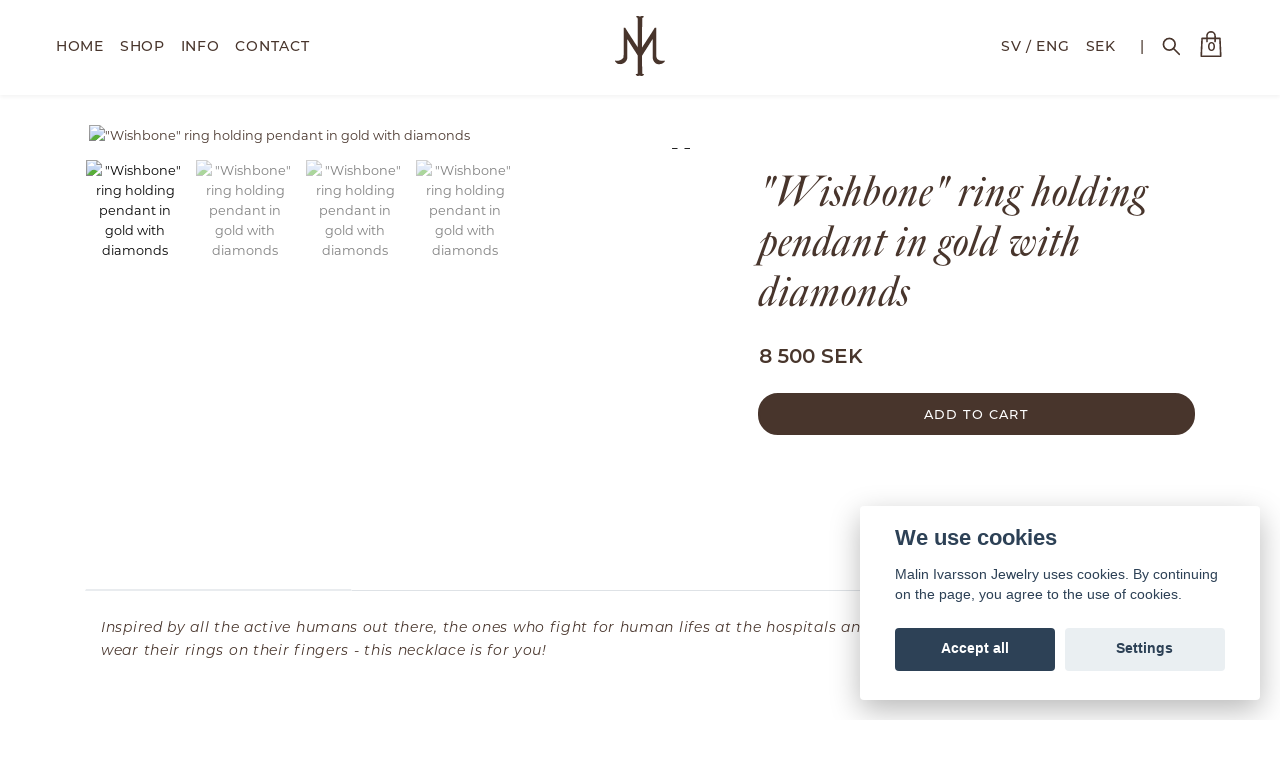

--- FILE ---
content_type: text/html; charset=utf-8
request_url: https://malinivarsson.se/all-products/necklaces/wishbone-ring-holding-pendant-in-gold-with-diamonds
body_size: 14844
content:
<!DOCTYPE html>
<html class="no-javascript" lang="en">
<head>
<link rel="alternate" href="https://malinivarsson.se/all-products/necklaces/wishbone-ring-holding-pendant-in-gold-with-diamonds" hreflang="en" />
<link rel="alternate" href="https://malinivarsson.se/sv/all-products/necklaces/wishbone-ring-holding-pendant-in-gold-with-diamonds" hreflang="sv" />
<meta property="ix:host" content="cdn.quickbutik.com/images"><meta http-equiv="Content-Type" content="text/html; charset=utf-8">
<title>&quot;Wishbone&quot; ring holding pendant in gold with diamonds - Malin Ivarsson Jewelry</title>
<meta name="author" content="Quickbutik">
<meta name="description" content="Inspired by all the active humans out there, the ones who fight for human lifes at the hospitals and all the other ones who can not always wear their rings on t">
<meta property="og:description" content="Inspired by all the active humans out there, the ones who fight for human lifes at the hospitals and all the other ones who can not always wear their rings on t">
<meta property="og:title" content="&quot;Wishbone&quot; ring holding pendant in gold with diamonds - Malin Ivarsson Jewelry">
<meta property="og:url" content="https://malinivarsson.se/all-products/necklaces/wishbone-ring-holding-pendant-in-gold-with-diamonds">
<meta property="og:site_name" content="Malin Ivarsson Jewelry">
<meta property="og:type" content="website">
<meta property="og:image" content="https://cdn.quickbutik.com/images/9161d/products/619f4ab9b6881.jpeg">
<meta property="twitter:card" content="summary">
<meta property="twitter:title" content="Malin Ivarsson Jewelry">
<meta property="twitter:description" content="Inspired by all the active humans out there, the ones who fight for human lifes at the hospitals and all the other ones who can not always wear their rings on t">
<meta property="twitter:image" content="https://cdn.quickbutik.com/images/9161d/products/619f4ab9b6881.jpeg">
<meta name="viewport" content="width=device-width, initial-scale=1, maximum-scale=1">
<script>document.documentElement.classList.remove('no-javascript');</script><!-- Boka Mera --><script type="text/javascript">
    window.BOKAMERA = {
    "configuration": {
        "bookMethods": [
            "contact-information",
            "login",
            "login-facebook"
        ],
        "bookLayout": "time-based",
        "timesLayout": "month",
        "listingLayout": "rows",
        "language": "sv",
        "topOffset": 0,
        "preventAutoscroll": false,
        "scrollAfterStep": 0,
        "company": "a5baa86e-aa84-4d7a-8159-139f5a6f14d1",
        "showNextAvailableTime": true,
        "hideServiceImage": false,
        "showEndTimeOnTimeslots": true,
        "darkTheme": false,
        "translations": [],
        "configuration": "showNextAvailableTime",
        "targetOrigin": "https://malinivarsson.se/",
    }
}
    </script><!-- Vendor Assets --><link rel="stylesheet" href="https://use.fontawesome.com/releases/v5.10.0/css/all.css">
<link href="https://storage.quickbutik.com/stores/9161d/templates/nova-61/css/assets.min.css?86491" rel="stylesheet">
<!-- Theme Stylesheet --><link href="https://storage.quickbutik.com/stores/9161d/templates/nova-61/css/theme-main.css?86491" rel="stylesheet">
<link href="https://storage.quickbutik.com/stores/9161d/templates/nova-61/css/theme-sub.css?86491" rel="stylesheet">
<link href="https://storage.quickbutik.com/stores/9161d/templates/nova-61/css/custom.css?86491" rel="stylesheet">
<!-- Google Fonts --><link href="//fonts.googleapis.com/css?family=Montserrat:400,600%7C" rel="stylesheet" type="text/css"  media="all" /><!-- Adobe fonts --><link rel="stylesheet" href="https://use.typekit.net/zmf5ztu.css">
<!-- Favicon--><link rel="icon" type="image/png" href="https://cdn.quickbutik.com/images/9161d/templates/nova-61/assets/favicon.png?s=86491&auto=format">
<link rel="canonical" href="https://malinivarsson.se/all-products/necklaces/wishbone-ring-holding-pendant-in-gold-with-diamonds">
<!-- Tweaks for older IEs--><!--[if lt IE 9]>
      <script src="https://oss.maxcdn.com/html5shiv/3.7.3/html5shiv.min.js"></script>
      <script src="https://oss.maxcdn.com/respond/1.4.2/respond.min.js"></script
    ><![endif]--><style>.hide { display: none; }</style>
<script type="text/javascript" defer>document.addEventListener('DOMContentLoaded', () => {
    document.body.setAttribute('data-qb-page', 'product');
});</script><script src="/assets/shopassets/cookieconsent/cookieconsent.js?v=230"></script>
<style>
    html.force--consent,
    html.force--consent body{
        height: auto!important;
        width: 100vw!important;
    }
</style>

    <script type="text/javascript">
    var qb_cookieconsent = initCookieConsent();
    var qb_cookieconsent_blocks = [{"title":"We use cookies","description":"Malin Ivarsson Jewelry uses cookies. By continuing on the page, you agree to the use of cookies."},{"title":"Necessary cookies *","description":"These cookies are necessary for the store to function properly and cannot be turned off. They are used in order for functionality such as the shopping cart and creating an account to work properly.","toggle":{"value":"basic","enabled":true,"readonly":true}}];
</script>
</head>
<body>
 
    <header class="header">
<!-- Section: Top Bar-->
<div class="top-bar py-1 d-none text-sm">
  <div class="container">
    <div class="row align-items-center">
      <div class="col-12 col-lg-auto">

        <ul class="row mb-0 justify-content-center justify-content-lg-start list-unstyled">

          <!-- Component: Language Dropdown-->
          <li class="list-inline-item col-auto m-0 p-0">
            <div class="dropdown px-3">
              <a id="langsDropdown" href="#" data-toggle="dropdown" data-display="static" aria-haspopup="true"
                aria-expanded="false" class="dropdown-toggle topbar-link">
                <img class="svg-icon navbar-icon w-auto" src="/assets/shopassets/flags/24/en.png" alt="English" />
              </a>

              <div aria-labelledby="langsDropdown" class="dropdown-menu dropdown-menu-left">
                <a href="https://malinivarsson.se/all-products/necklaces/wishbone-ring-holding-pendant-in-gold-with-diamonds" class="dropdown-item">
                  <img class="svg-icon navbar-icon w-auto" src="/assets/shopassets/flags/24/en.png"
                    alt="en Flag" />
                  English
                </a>
                <a href="https://malinivarsson.se/sv/all-products/necklaces/wishbone-ring-holding-pendant-in-gold-with-diamonds" class="dropdown-item">
                  <img class="svg-icon navbar-icon w-auto" src="/assets/shopassets/flags/24/sv.png"
                    alt="sv Flag" />
                  Svenska
                </a>
              </div>

            </div>
          </li>

          <!-- Component: Tax Dropdown-->


          <!-- Currency Dropdown-->
          <li class="list-inline-item col-auto">
            <div class="dropdown px-3 ml-0">
              <a id="currencyDropdown" href="#" data-toggle="dropdown" data-display="static" aria-haspopup="true"
                aria-expanded="false" class="dropdown-toggle topbar-link">
                SEK
              </a>
              <div class="dropdown-menu dropdown-menu-left">
                <a href="https://malinivarsson.se/all-products/necklaces/wishbone-ring-holding-pendant-in-gold-with-diamonds?currency=DKK" class="dropdown-item">DKK</a>
                <a href="https://malinivarsson.se/all-products/necklaces/wishbone-ring-holding-pendant-in-gold-with-diamonds?currency=EUR" class="dropdown-item">EUR</a>
                <a href="https://malinivarsson.se/all-products/necklaces/wishbone-ring-holding-pendant-in-gold-with-diamonds?currency=GBP" class="dropdown-item">GBP</a>
                <a href="https://malinivarsson.se/all-products/necklaces/wishbone-ring-holding-pendant-in-gold-with-diamonds?currency=NOK" class="dropdown-item">NOK</a>
                <a href="https://malinivarsson.se/all-products/necklaces/wishbone-ring-holding-pendant-in-gold-with-diamonds?currency=USD" class="dropdown-item">USD</a>
                <a href="https://malinivarsson.se/all-products/necklaces/wishbone-ring-holding-pendant-in-gold-with-diamonds?currency=SEK" class="dropdown-item">SEK</a>
              </div>
            </div>
          </li>

        </ul>

      </div>
      
      
      <!-- Component: Top information -->

    </div>
  </div>
</div>
<!-- /Section: Top Bar -->

<!-- Section: Header variant -->
<!-- Section: Main Header -->
<nav class="navbar-expand-lg py-0 fixed-top navbar-custom">
  <div class="container-fluid">
    <div class="row">
      <div class="navbar col-12 justify-content-between py-0 px-md-5">
        <div class="list-inline-item order-0 d-lg-none col p-0">
          <a href="#" data-toggle="modal" data-target="#sidebarLeft" class="text-white">
            <svg class="svg-icon header_textcolor mainmenu-icon">
              <use xlink:href="#menu-hamburger-1"></use>
            </svg>
          </a>
        </div>
        <ul class="order-2 col-lg-5 col-md-4 mainmenu_font_size navbar-nav d-none d-lg-flex py-2 flex-wrap justify-content-left px-0 lh-1-5">
         <li class="nav-item">
             <a data-path="/" class="nav-link">HOME</a>
         </li>
          <li class="nav-item dropdown" id="shop">
            <a data-path="/all-products" class="nav-link">SHOP</a>
              <div class="mega-dropdown">
                  <div class="row mega-dropdown-inner">
                    <div class="col-2 shop-subcat pt-3 pr-0">
                        <div class="d-flex flex-column" style="margin-bottom: 2.5rem;">
                            <h6>RINGS</h6>
                            <a data-path="/rings">All</a>
                            <a data-path="/rings/plain-rings">Plain Rings</a>
                            <a data-path="/rings/gemstone-rings">Gemstone Rings</a>
                            <a data-path="/all-products/for-him">For Him</a>
                        </div>
                        <div class="d-flex flex-column" style="margin-bottom: 2.5rem;">
                            <h6>JEWELRY</h6>
                            <a data-path="/all-products">All</a>
                            <a data-path="/rings">Rings</a>
                            <a data-path="/all-products/earrings">Earrings</a>
                            <a data-path="/all-products/necklaces">Necklaces</a>
                            <a data-path="/all-products/bracelets">Bracelets</a>
                        </div>
                        <div class="d-flex flex-column" style="margin-bottom: 2.5rem;">
                            <h6>COLLECTIONS</h6>
                            <a data-path="/all-products/gift-guide">Gift guide</a>
                            <a data-path="/all-products/nordic-treasures">Nordic treasures</a>
                        </div>
                    </div>
                    <div class="col-3 shop-subcat pt-3">
                        <div class="d-flex flex-column subcat-group" style="margin-bottom: 2.5rem;">
                            <h6>TRY AT HOME</h6>
                            <a data-path="/try-at-home-kits/ring-sizer">Ring sizer</a>
                            <a data-path="/try-at-home-kits/try-at-home-kit">Ring kit</a>
                            <a data-path="/try-at-home-kits/rent-a-proposal-ring">Proposal ring</a>
                        </div>
                        <div class="d-flex flex-column subcat-group" style="margin-bottom: 2.5rem;">
                            <h6>STORAGE</h6>
                            <a data-path="/all-products/jewelry-storage">All</a> 
                            <a data-path="/all-products/jewelry-storage">Ceramics</a> 
                            <a data-path="/all-products/jewelry-storage/the-jewelry-box">Jewelry Box</a>
                        </div>
                        <div class="d-flex flex-column subcat-group" style="margin-bottom: 2.5rem;">
                            <h6>JEWELRY CARE</h6>
                            <a data-path="/all-products/gift-guide/jewelry-care-kit">Our care kit</a> 
                        </div>
                    </div>
                    <div class="col-7 mt-5 d-flex justify-content-end" style="padding-right: 8px; height: fit-content;">
                        <div class="dropdown-images">
                            <img 
                                src="https://s3.eu-west-1.amazonaws.com/storage.quickbutik.com/stores/9161d/files/nav-image-shop-jewelry.jpg" 
                                alt="Jewelry"
                                class="dropdown-img"
                            >
                            <div class="dropdown-overlay"></div>
                            <a data-path="/all-products" class="cta-btn-white dropdown-cta">explore jewelry</a>
                        </div>
                    </div>
                </div>
            </div>
          </li>
          <li class="nav-item dropdown" id="info">
            <a data-path="/info" class="nav-link">INFO</a>
              <div class="mega-dropdown">
                  <div class="row mega-dropdown-inner">
                    <div class="col-2 shop-subcat pt-3">
                        <div class="d-flex flex-column" style="margin-bottom: 2.5rem;">
                            <h6>THE BRAND</h6>
                            <a data-path="/info/about-malin">About Malin</a>
                            <a data-path="/info/sustainability">Sustainability</a>
                        </div>
                        <div class="d-flex flex-column" style="margin-bottom: 2.5rem;">
                            <h6>LEARN & EXPLORE</h6>
                            <a data-path="/info/ring-guide">Ring styles</a>
                            <a data-path="/info/metals">Metals</a>
                            <a data-path="/info/gemstones">Gemstones</a>
                        </div>
                        <div class="d-flex flex-column" style="margin-bottom: 2.5rem;">
                            <h6>CUSTOM ORDER</h6>
                            <a data-path="/info/custom-order">The process</a>
                        </div>
                    </div>
                    <div class="col-3 shop-subcat pt-3">
                        <div class="d-flex flex-column subcat-group" style="margin-bottom: 2.5rem;">
                            <h6>GUIDANCE</h6>
                            <a data-path="/info/proposal-guide">Engagement guide</a>
                            <a data-path="/info/jewelry-care">Jewelry care</a>
                        </div>
                    </div>
                    <div class="col-7 mt-5 d-flex justify-content-end" style="padding-right: 8px; height: fit-content;">
                        <div class="dropdown-images">
                            <img 
                                src="https://s3.eu-west-1.amazonaws.com/storage.quickbutik.com/stores/9161d/files/nav-image-info-rings.jpg" 
                                alt="rings"
                                class="dropdown-img"
                            >
                            <div class="dropdown-overlay"></div>
                            <a data-path="/info/custom-order" class="cta-btn-white dropdown-cta">custom jewelry</a>
                        </div>
                    </div>
            </div>
          </li>
          <li class="nav-item">
             <a data-path="/contact" class="nav-link">CONTACT</a>
          </li>
        </ul>
      </li>
    </ul>
        <div class="col order-1 order-lg-2 text-center">
          <a href="https://malinivarsson.se" title="Malin Ivarsson Jewelry" class="navbar-brand text-center text-md-left py-3 px-0">
              <svg xmlns="http://www.w3.org/2000/svg" data-name="Layer 1" aria-hidden="true" fill="currentColor" viewBox="0 0 1586.25 1873.93" class="img-logo svg-logo"><path d="M669.1 1841.52c-11.58-19.71-11.79-39.93-1.5-33.55 26.4 16.37 55.72-4 52.25-24.26-1.34-7.87 3.81-133.7 3.84-279.97l.08-265.95-31.46-50.49c-17.29-27.78-37.53-59.59-44.98-70.69-49.14-73.3-135.71-206.8-174.65-269.33-30.54-49.05-81.5-126.16-85.65-126.16-2.81 0 1.42 144.61.42 302.43 0 0 .3 262.35.23 285.89-.03 23.53-14.56 71.43-36.09 99.3-30.9 40.02-76.06 72.83-124.82 86.18-50.26 13.75-109.42 12.51-155.96-10.94-32.42-16.33-70.28-67.15-70.79-82.79-.72-22.52 19.03-1.56 42.38-1.1 13.7.27 62.93.14 92.11-9.97 45.54-15.79 104.24-47.27 122.58-76.74 18.12-29.12 13.84-58.21 16.83-89.05 2.99-30.84 1.75-442.42 1.75-442.42-1.17-379.41-1.39-414.31-1.39-414.31l49.66-.74c19.53 32.68 78.52 129.08 192.59 301.35l207.41 313.23-.23-447.71c-.17-303.9-2.38-453.88-6.94-466.92-7.18-20.62-21.64-31.37-42.21-31.37-18.81 0-15.65-10.83 7.35-25.18 22.42-13.99 55.34-13.69 89.96.83 17.03 7.13 23.32 7.13 40.33 0 34.63-14.51 67.56-14.82 89.97-.83 23 14.34 26.16 25.18 7.35 25.18-20.57 0-35.03 10.74-42.21 31.37-4.55 13.04-6.79 163.01-6.94 466.92l-.23 447.71 207.4-313.23c113.51-171.42 179.39-277.4 192.95-301.21l45.81.59s1.04 48.2 2.09 414.31c0 0 1.59 428.91 1.74 442.42.17 13.52-1.21 49.04 11.66 86.39 11.45 33.23 53.38 59.95 89.13 75.24 38.45 16.46 105.68 14.09 124.76 13.49 22.66-.7 50.57-11.96 50.57 1.73 0 15.64-43.12 60.31-71.97 76.54-53.53 30.12-125.93 37.38-184.89 18.38-43.66-14.07-78.5-52.39-103.22-91.05-17.42-27.23-26.84-60.62-27.78-92.92-1.02-34.67-1.02-16.26.03-69.38 1.07-53.13-1.85-219.21-1.85-219.21-1.01-157.82 2.49-301.7-.32-301.7-4.14 0-54.36 76.38-84.9 125.43-38.94 62.53-125.51 196.03-174.65 269.33-7.46 11.1-27.69 42.91-44.99 70.69l-31.46 50.49.08 265.95c.03 146.27 3.74 271.98 3.84 279.97.35 29.7 38.04 41.87 50.03 26.47 10.5-13.45 6.15 13.11 4.4 19.56-4.05 14.92-17.64 27.46-31.7 33.9-23.34 10.69-52.94 15.09-76.96 3.12-11.38-5.67-17.61-6.32-38.11-1.42-31.47 7.52-56.64 12.16-75.36 1.33-7.38-4.27-18.09-9.28-27.42-25.15h.05Z" style="fill: white;"/></svg>
          </a>
        </div>
        
        <ul class="list-inline order-2 order-lg-3 mb-0 text-right col col-lg-5 p-0 d-flex align-items-center justify-content-end">
        <!-- Component: Language Dropdown-->
        <li class="list-inline-item col-auto d-none d-lg-block d-xl-block m-0 p-0">
            <div class="dropdown px-0 ml-0">
              <a id="langsDropdown" href="#" data-toggle="dropdown" data-display="static" aria-haspopup="true"
                aria-expanded="false" class="topbar-link nav-link replace-lang-title">
                English
              </a>
              <div aria-labelledby="langsDropdown" class="dropdown-menu lang-drop-down">
                <hr>
                <a href="https://malinivarsson.se/all-products/necklaces/wishbone-ring-holding-pendant-in-gold-with-diamonds" class="dropdown-item nav-link">
                  English
                </a>
<hr>
                <a href="https://malinivarsson.se/sv/all-products/necklaces/wishbone-ring-holding-pendant-in-gold-with-diamonds" class="dropdown-item nav-link">
                  Svenska
                </a>
              </div>
            </div>
          </li>
        <!-- Component: Language Dropdown End -->
        <!-- Currency Dropdown-->
          <li class="list-inline-item d-none d-lg-block d-xl-block">
            <div class="dropdown">
              <a id="currencyDropdown" href="#" data-toggle="dropdown" data-display="static" aria-haspopup="true"
                aria-expanded="false" class="topbar-link nav-link">
                SEK
              </a>
              <div class="dropdown-menu cur-drop-down">
                <hr>
                <a href="https://malinivarsson.se/all-products/necklaces/wishbone-ring-holding-pendant-in-gold-with-diamonds?currency=DKK" class="dropdown-item nav-link">DKK</a>
                <hr>
                <a href="https://malinivarsson.se/all-products/necklaces/wishbone-ring-holding-pendant-in-gold-with-diamonds?currency=EUR" class="dropdown-item nav-link">EUR</a>
                <hr>
                <a href="https://malinivarsson.se/all-products/necklaces/wishbone-ring-holding-pendant-in-gold-with-diamonds?currency=GBP" class="dropdown-item nav-link">GBP</a>
                <hr>
                <a href="https://malinivarsson.se/all-products/necklaces/wishbone-ring-holding-pendant-in-gold-with-diamonds?currency=NOK" class="dropdown-item nav-link">NOK</a>
                <hr>
                <a href="https://malinivarsson.se/all-products/necklaces/wishbone-ring-holding-pendant-in-gold-with-diamonds?currency=USD" class="dropdown-item nav-link">USD</a>
                <hr>
                <a href="https://malinivarsson.se/all-products/necklaces/wishbone-ring-holding-pendant-in-gold-with-diamonds?currency=SEK" class="dropdown-item nav-link">SEK</a>
              </div>
            </div>
          </li>
        <!-- End Currency Dropdown-->
          <span class="text-white nav-link d-none d-lg-block">|</span>
          <li class="d-none d-lg-block nav-link">
            <a href="javascript:void(0)" id="headertwo_searchicon" class="p-0 d-flex align-items-center color-text-base header-textcolor">
              <svg class="svg-icon text-white" style="height: 22px; width: 22px; stroke-width: 5;">
                <use xlink:href="#search-1"></use>
              </svg>
            </a>
          </li>
           <li class="nav-link cart-icon-mobile">
            <a href="#" data-toggle="modal" data-target="#sidebarCart"
              class="position-relative text-hover-primary align-items-center qs-cart-view" style="top: -1px;">
              <div class="text-center position-relative">
                  <div class="navbar-icon-badge icon-count-inside primary-bg basket-count-items text-white">0</div>
                  <svg class="svg-icon mainmenu-icon text-white">
                    <use xlink:href="#shopping-bag-1"></use>
                  </svg>
              
              <span class="d-none d-sm-inline text-white cart-count"></span>
            </div>
            </a>
          </li>
          
        </ul>
          
      </div>
        <form action="/shop/search" id="headertwo_searchinput" method="get"
          class="order-lg-1 my-lg-0 flex-grow-1 col-4 top-searchbar-variation3 mw-100 text-center mx-auto px-5 pb-4" style="display: none; background: white;">
          <div class="search-wrapper input-group">
            <input type="text" name="s" placeholder="Search" aria-label="Search"
              aria-describedby="button-search-desktop" class="form-control pl-3 border-0" />
            <div class="input-group-append ml-0">
              <button id="button-search-desktop" type="submit" class="btn py-0 btn-underlined border-0 color-text-base header-textcolor">
                Search
              </button>
            </div>
          </div>
        </form>
    </div>
    
  </div>
</nav>
<!-- /Section: Main Header -->
<!-- Section: Header variant -->

<!-- Section: Main Menu -->
<div id="sidebarLeft" tabindex="-1" role="dialog" aria-hidden="true" class="modal fade modal-left">
  <div role="document" class="modal-dialog">
    <div class="modal-content border-0">
      <div class="modal-header pb-0 pt-4 border-0 d-block">
      <div class="modal-logo"></div>
        <div class="row">
        <form action="/shop/search" method="get" class="col d-lg-flex w-100 my-lg-0 mb-2 pt-2">
          <div class="search-wrapper input-group">
            <input type="text" name="s" placeholder="Search" aria-label="Search"
              aria-describedby="button-search" class="form-control pl-3 border-0 mobile-search" />
            <div class="input-group-append ml-0">
              <button id="button-search" type="submit" class="btn py-0 btn-underlined border-0">
                <svg class="svg-icon navbar-icon">
                  <use xlink:href="#search-1"></use>
                </svg>
              </button>
            </div>
          </div>
        </form>
        <button type="button" data-dismiss="modal" aria-label="Close" class="close col-auto close-rotate p-0 m-0">
          <svg class="svg-icon w-3rem h-3rem svg-icon-light align-middle">
            <use xlink:href="#close-1"></use>
          </svg>
        </button>
        </div>
      </div>
      <div class="modal-body pt-1">
        <div class="px-2 pb-5">
          <ul class="nav flex-column mb-5 mobile-nav-item">
            <li class="nav-item ">
              <a href="/" title="HOME" class="nav-link mobile-nav-link pl-0">HOME</a>
            </li>



            <li class="nav-item dropdown">

              <a href="/all-products" data-toggle="collapse" data-target="#cat22" aria-haspopup="true"
                aria-expanded="false"
                class="nav-link mobile-nav-link pl-0 mobile-dropdown-toggle dropdown-toggle">SHOP</a>

              <div id="cat22" class="collapse">
                <ul class="nav flex-column ml-3">
                  <li class="nav-item">
                    <a href="/all-products" class="nav-link mobile-nav-link pl-0  mobile-nav-dropdown-item">ALL PRODUCTS</a>
                  </li>

                  <li class="nav-item">
                    <a href="/all-products/gift-guide" class="nav-link mobile-nav-link pl-0  mobile-nav-dropdown-item">GIFT GUIDE</a>
                  </li>

                  <li class="nav-item">
                    <a href="/try-at-home-kits" class="nav-link mobile-nav-link pl-0  mobile-nav-dropdown-item">TRY AT HOME</a>
                  </li>

                  <li class="nav-item">
                    <a href="/rings" class="nav-link mobile-nav-link pl-0  mobile-nav-dropdown-item">ALL RINGS</a>
                  </li>

                  <li class="nav-item">
                    <a href="/rings/gemstone-rings" class="nav-link mobile-nav-link pl-0  mobile-nav-dropdown-item">GEMSTONE RINGS</a>
                  </li>

                  <li class="nav-item">
                    <a href="/rings/plain-rings" class="nav-link mobile-nav-link pl-0  mobile-nav-dropdown-item">PLAIN RINGS</a>
                  </li>

                  <li class="nav-item">
                    <a href="/all-products/earrings" class="nav-link mobile-nav-link pl-0  mobile-nav-dropdown-item">EARRINGS</a>
                  </li>

                  <li class="nav-item">
                    <a href="/all-products/necklaces" class="nav-link mobile-nav-link pl-0  mobile-nav-dropdown-item">NECKLACES</a>
                  </li>

                  <li class="nav-item">
                    <a href="/all-products/bracelets" class="nav-link mobile-nav-link pl-0  mobile-nav-dropdown-item">BRACELETS</a>
                  </li>

                  <li class="nav-item">
                    <a href="/all-products/jewelry-storage" class="nav-link mobile-nav-link pl-0  mobile-nav-dropdown-item">JEWELRY STORAGE</a>
                  </li>

                  <li class="nav-item">
                    <a href="/all-products/nordic-treasures" class="nav-link mobile-nav-link pl-0  mobile-nav-dropdown-item">NORDIC TREASURES</a>
                  </li>

                  <li class="nav-item">
                    <a href="/all-products/for-him" class="nav-link mobile-nav-link pl-0  mobile-nav-dropdown-item">For Him</a>
                  </li>


                </ul>
              </div>
            </li>



            <li class="nav-item dropdown">

              <a href="/sidor/info" data-toggle="collapse" data-target="#cat65" aria-haspopup="true"
                aria-expanded="false"
                class="nav-link mobile-nav-link pl-0 mobile-dropdown-toggle dropdown-toggle">INFO</a>

              <div id="cat65" class="collapse">
                <ul class="nav flex-column ml-3">
                  <li class="nav-item">
                    <a href="/sidor/info" class="nav-link mobile-nav-link pl-0  mobile-nav-dropdown-item">INFO</a>
                  </li>

                  <li class="nav-item">
                    <a href="/sidor/about-malin" class="nav-link mobile-nav-link pl-0  mobile-nav-dropdown-item">ABOUT MALIN</a>
                  </li>

                  <li class="nav-item">
                    <a href="/sidor/proposal-guide" class="nav-link mobile-nav-link pl-0  mobile-nav-dropdown-item">PROPOSAL GUIDE</a>
                  </li>

                  <li class="nav-item">
                    <a href="/sidor/choose-the-right-gemstone" class="nav-link mobile-nav-link pl-0  mobile-nav-dropdown-item">GEMSTONES</a>
                  </li>

                  <li class="nav-item">
                    <a href="/sidor/choose-the-right-ring" class="nav-link mobile-nav-link pl-0  mobile-nav-dropdown-item">RING MODELS</a>
                  </li>

                  <li class="nav-item">
                    <a href="/sidor/choose-the-right-metal" class="nav-link mobile-nav-link pl-0  mobile-nav-dropdown-item">METALS</a>
                  </li>

                  <li class="nav-item">
                    <a href="/sidor/jewelry-care" class="nav-link mobile-nav-link pl-0  mobile-nav-dropdown-item">JEWELRY CARE</a>
                  </li>

                  <li class="nav-item">
                    <a href="/sidor/custom-order" class="nav-link mobile-nav-link pl-0  mobile-nav-dropdown-item">CUSTOM ORDER</a>
                  </li>

                  <li class="nav-item">
                    <a href="/sidor/sustainability" class="nav-link mobile-nav-link pl-0  mobile-nav-dropdown-item">SUSTAINABILITY</a>
                  </li>

                  <li class="nav-item">
                    <a href="/sidor/terms-conditions" class="nav-link mobile-nav-link pl-0  mobile-nav-dropdown-item">TERMS &amp; CONDITIONS</a>
                  </li>


                </ul>
              </div>
            </li>


            <li class="nav-item ">
              <a href="/contact" title="CONTACT" class="nav-link mobile-nav-link pl-0">CONTACT</a>
            </li>


            <!-- CURRENCY & LANGUAGES -->
            <!-- Component: Language Dropdown-->
            <li class="nav-item dropdown">
                <div class="dropdown">
                    <a id="langsDropdown" href="#" data-toggle="dropdown" data-display="static" aria-haspopup="true"
                aria-expanded="false" class="nav-link mobile-nav-link pl-0 mobile-dropdown-toggle dropdown-toggle collapsed" style="text-transform: uppercase;">
                        
                        <span>SWE / ENG</span>
                        
                    </a>
                    <div class="dropdown-menu s-nav-dropdown-menu">
                        <a href="https://malinivarsson.se/all-products/necklaces/wishbone-ring-holding-pendant-in-gold-with-diamonds" class="dropdown-item" style="text-transform: lowercase; padding-top: 15px; padding-bottom: 15px;">English</a>
                        <div class="dropdown-divider ml-3 my-0"></div>
                        <a href="https://malinivarsson.se/sv/all-products/necklaces/wishbone-ring-holding-pendant-in-gold-with-diamonds" class="dropdown-item" style="text-transform: lowercase; padding-top: 15px; padding-bottom: 15px;">Svenska</a>
                        <div class="dropdown-divider ml-3 my-0"></div>
                    </div>
                </div>  
            </li>
            <!-- Component: End Language Dropdown-->
            <!-- Currency Dropdown-->
            <li class="nav-item dropdown">
                <div class="dropdown">
                    <a id="currencyDropdown" href="#" data-toggle="dropdown" data-display="static" aria-haspopup="true"
                aria-expanded="false" class="nav-link mobile-nav-link pl-0 mobile-dropdown-toggle dropdown-toggle collapsed" style="text-transform: uppercase;">
                        SEK
                    </a>
                    <div class="dropdown-menu s-nav-dropdown-menu">
                        <a href="https://malinivarsson.se/all-products/necklaces/wishbone-ring-holding-pendant-in-gold-with-diamonds?currency=DKK" class="dropdown-item " style="text-transform: lowercase; padding-top: 15px; padding-bottom: 15px;">DKK</a>
                        <div class="dropdown-divider ml-3 my-0"></div>
                        <a href="https://malinivarsson.se/all-products/necklaces/wishbone-ring-holding-pendant-in-gold-with-diamonds?currency=EUR" class="dropdown-item " style="text-transform: lowercase; padding-top: 15px; padding-bottom: 15px;">EUR</a>
                        <div class="dropdown-divider ml-3 my-0"></div>
                        <a href="https://malinivarsson.se/all-products/necklaces/wishbone-ring-holding-pendant-in-gold-with-diamonds?currency=GBP" class="dropdown-item " style="text-transform: lowercase; padding-top: 15px; padding-bottom: 15px;">GBP</a>
                        <div class="dropdown-divider ml-3 my-0"></div>
                        <a href="https://malinivarsson.se/all-products/necklaces/wishbone-ring-holding-pendant-in-gold-with-diamonds?currency=NOK" class="dropdown-item " style="text-transform: lowercase; padding-top: 15px; padding-bottom: 15px;">NOK</a>
                        <div class="dropdown-divider ml-3 my-0"></div>
                        <a href="https://malinivarsson.se/all-products/necklaces/wishbone-ring-holding-pendant-in-gold-with-diamonds?currency=USD" class="dropdown-item " style="text-transform: lowercase; padding-top: 15px; padding-bottom: 15px;">USD</a>
                        <div class="dropdown-divider ml-3 my-0"></div>
                        <a href="https://malinivarsson.se/all-products/necklaces/wishbone-ring-holding-pendant-in-gold-with-diamonds?currency=SEK" class="dropdown-item " style="text-transform: lowercase; padding-top: 15px; padding-bottom: 15px;">SEK</a>
                        <div class="dropdown-divider ml-3 my-0"></div>
                    </div>
                </div>  
            </li>
            <div class="dropdown-divider p-0 m-0 d-none"></div>
            <!-- End Currency Dropdown-->


          </ul>
        </div>
      </div>
    </div>
  </div>
</div>
<!-- /Section: Main Menu -->
</header><!-- Sidebar Cart Modal-->
<div id="sidebarCart" tabindex="-1" role="dialog" class="modal fade modal-right cart-sidebar">
  <div role="document" class="modal-dialog">
    <div class="modal-content sidebar-cart-content">
      <div class="modal-header pb-0 border-0">
        <h2 class="ml-3 pt-2 color-text-base m-0">Cart</h2>
        <button type="button" data-dismiss="modal" aria-label="Close"
          class="close modal-close close-rotate">
          <svg class="svg-icon w-3rem h-3rem svg-icon-light align-middle">
            <use xlink:href="#close-1"></use>
          </svg>
        </button>
      </div>
      <div class="modal-body sidebar-cart-body">
        <!-- Empty cart snippet-->
        <!-- In case of empty cart - display this snippet + remove .d-none-->
        <div class="qs-cart-empty  text-center mb-5">
          <svg class="svg-icon w-3rem h-3rem svg-icon-light mb-4 opacity-7">
            <use xlink:href="#retail-bag-1"></use>
          </svg>
          <p>Your cart is empty, but doesn't have to be..</p>
        </div>

        <!-- Empty cart snippet end-->
        <div class="sidebar-cart-product-wrapper qs-cart-update">

          <div id="cartitem-clone" class="navbar-cart-product clone hide">
            <input type="hidden" class="navbar-cart-product-id" value="" />
            <div class="d-flex">
              <a class="navbar-cart-product-url pr-3" href="#">
                <img src="#" alt="" class="navbar-cart-product-image img-fluid"/>
              </a>
              <div class="flex-grow-1 pr-lg-2 d-flex align-items-start flex-column" style="min-height: 135px;">
                <a href="#" class="navbar-cart-product-link color-text-base link-animated" style="font-size: 16px; line-height: 24px; font-weight: 600;"></a>   
                <strong class="navbar-cart-product-price product-price d-block text-sm" style=" font-weight: 400; font-size: 14px;"></strong>
                <div class="d-flex align-self-end max-w-100px mt-auto">
                  <div class="btn btn-items btn-items-decrease text-center" style="color: #48352c; font-weight: 100;">-</div>
                  <input type="text" value="1" class="s-cart-qty navbar-cart-product-qty form-control text-center input-items" style="font-size: 14px!important; margin-top: 5px; width: 45px;"/>
                  <div class="btn btn-items btn-items-increase text-center" style="font-size: 20px; margin-top: 5px; margin-left:1px; color: #48352c; font-weight: 100;">+</div>
                </div>
              </div>
              <button class="qs-cart-delete btn align-self-end p-1" data-pid="">
                <svg class="svg-icon sidebar-cart-icon color-text-base opacity-7">
                  <use xlink:href="#bin-1"></use>
                </svg>
              </button>
            </div>
          </div>
          

        </div>
      </div>
      <div class="modal-footer sidebar-cart-footer shadow color-text-base px-4 px-md-5">
        <div class="w-100">
          <h5 class="mb-3 px-1 mb-lg-4" style="font-family: 'montserrat', sans; font-weight: 700; letter-spacing: 0px;">
            Total: 
            <span
              class="float-right navbar-cart-totals">0.00 SEK</span>
        </h5>   
        <a href="/cart/index" title="Checkout" class="w-100">
            <button style="border-radius: 20px!important;" class="btn-height-large navbar-checkout-btn border-50 mb-2 mb-lg-4 btn btn-dark btn-block disabled">Checkout</button>
        </a>
        <a href="#" data-dismiss="modal" class="btn btn-block color-text-base">Continue Shopping</a>

        </div>
      </div>
    </div>
  </div>
</div><!-- Main Product Detail Content -->
<article id="product" class="container py-0 py-lg-4" style="margin-top: 95px;" itemscope itemtype="http://schema.org/Product">
    <div class="row">
      <div class="col-lg-7 order-1">
        <div class="detail-carousel">
          <div id="detailSlider" class="swiper-container detail-slider photoswipe-gallery">
            <!-- Additional required wrapper-->
            <div class="swiper-wrapper">

              <!-- Slides-->
              <div class="p-1 swiper-slide qs-product-image932" data-thumb="https://cdn.quickbutik.com/images/9161d/products/619f4ab9b6881.jpeg">
                <a href="https://cdn.quickbutik.com/images/9161d/products/619f4ab9b6881.jpeg"
                  data-caption="&quot;Wishbone&quot; ring holding pendant in gold with diamonds"
                  data-toggle="photoswipe" data-width="1200" data-height="1200" class="btn btn-photoswipe">
                  <svg class="svg-icon svg-icon-heavy">
                    <use xlink:href="#expand-1"></use>
                  </svg></a>
                <div 
                  data-image="https://cdn.quickbutik.com/images/9161d/products/619f4ab9b6881.jpeg?auto=format">
                  <img src="https://cdn.quickbutik.com/images/9161d/products/619f4ab9b6881.jpeg?auto=format"
                    alt="&quot;Wishbone&quot; ring holding pendant in gold with diamonds"
                    class="productpage-image img-fluid w-100" />
                </div>
              </div>
              <!-- Slides-->
              <div class="p-1 swiper-slide qs-product-image933" data-thumb="https://cdn.quickbutik.com/images/9161d/products/619f4ab9b7a2a.jpeg">
                <a href="https://cdn.quickbutik.com/images/9161d/products/619f4ab9b7a2a.jpeg"
                  data-caption="&quot;Wishbone&quot; ring holding pendant in gold with diamonds"
                  data-toggle="photoswipe" data-width="1200" data-height="1200" class="btn btn-photoswipe">
                  <svg class="svg-icon svg-icon-heavy">
                    <use xlink:href="#expand-1"></use>
                  </svg></a>
                <div 
                  data-image="https://cdn.quickbutik.com/images/9161d/products/619f4ab9b7a2a.jpeg?auto=format">
                  <img src="https://cdn.quickbutik.com/images/9161d/products/619f4ab9b7a2a.jpeg?auto=format"
                    alt="&quot;Wishbone&quot; ring holding pendant in gold with diamonds"
                    class="productpage-image img-fluid w-100" />
                </div>
              </div>
              <!-- Slides-->
              <div class="p-1 swiper-slide qs-product-image934" data-thumb="https://cdn.quickbutik.com/images/9161d/products/619f4ab9d7ee1.jpeg">
                <a href="https://cdn.quickbutik.com/images/9161d/products/619f4ab9d7ee1.jpeg"
                  data-caption="&quot;Wishbone&quot; ring holding pendant in gold with diamonds"
                  data-toggle="photoswipe" data-width="1200" data-height="1200" class="btn btn-photoswipe">
                  <svg class="svg-icon svg-icon-heavy">
                    <use xlink:href="#expand-1"></use>
                  </svg></a>
                <div 
                  data-image="https://cdn.quickbutik.com/images/9161d/products/619f4ab9d7ee1.jpeg?auto=format">
                  <img src="https://cdn.quickbutik.com/images/9161d/products/619f4ab9d7ee1.jpeg?auto=format"
                    alt="&quot;Wishbone&quot; ring holding pendant in gold with diamonds"
                    class="productpage-image img-fluid w-100" />
                </div>
              </div>
              <!-- Slides-->
              <div class="p-1 swiper-slide qs-product-image935" data-thumb="https://cdn.quickbutik.com/images/9161d/products/619f4ab9b99e2.jpeg">
                <a href="https://cdn.quickbutik.com/images/9161d/products/619f4ab9b99e2.jpeg"
                  data-caption="&quot;Wishbone&quot; ring holding pendant in gold with diamonds"
                  data-toggle="photoswipe" data-width="1200" data-height="1200" class="btn btn-photoswipe">
                  <svg class="svg-icon svg-icon-heavy">
                    <use xlink:href="#expand-1"></use>
                  </svg></a>
                <div 
                  data-image="https://cdn.quickbutik.com/images/9161d/products/619f4ab9b99e2.jpeg?auto=format">
                  <img src="https://cdn.quickbutik.com/images/9161d/products/619f4ab9b99e2.jpeg?auto=format"
                    alt="&quot;Wishbone&quot; ring holding pendant in gold with diamonds"
                    class="productpage-image img-fluid w-100" />
                </div>
              </div>
            </div>
          </div>

          <meta itemprop="image" content="https://cdn.quickbutik.com/images/9161d/products/619f4ab9b6881.jpeg">
        </div>
        <div data-swiper="#detailSlider" class="swiper-thumbs">
          <button class="swiper-thumb-item detail-thumb-item mb-3 active qs-product-image932"
            data-thumb="https://cdn.quickbutik.com/images/9161d/products/619f4ab9b6881.jpeg">
            <img src="https://cdn.quickbutik.com/images/9161d/products/619f4ab9b6881.jpeg?auto=format"
              alt="&quot;Wishbone&quot; ring holding pendant in gold with diamonds" class="img-fluid productpage-image" />
          </button>
          <button class="swiper-thumb-item detail-thumb-item mb-3 active qs-product-image933"
            data-thumb="https://cdn.quickbutik.com/images/9161d/products/619f4ab9b7a2a.jpeg">
            <img src="https://cdn.quickbutik.com/images/9161d/products/619f4ab9b7a2a.jpeg?auto=format"
              alt="&quot;Wishbone&quot; ring holding pendant in gold with diamonds" class="img-fluid productpage-image" />
          </button>
          <button class="swiper-thumb-item detail-thumb-item mb-3 active qs-product-image934"
            data-thumb="https://cdn.quickbutik.com/images/9161d/products/619f4ab9d7ee1.jpeg">
            <img src="https://cdn.quickbutik.com/images/9161d/products/619f4ab9d7ee1.jpeg?auto=format"
              alt="&quot;Wishbone&quot; ring holding pendant in gold with diamonds" class="img-fluid productpage-image" />
          </button>
          <button class="swiper-thumb-item detail-thumb-item mb-3 active qs-product-image935"
            data-thumb="https://cdn.quickbutik.com/images/9161d/products/619f4ab9b99e2.jpeg">
            <img src="https://cdn.quickbutik.com/images/9161d/products/619f4ab9b99e2.jpeg?auto=format"
              alt="&quot;Wishbone&quot; ring holding pendant in gold with diamonds" class="img-fluid productpage-image" />
          </button>
        </div>
      </div>

      <div class="col-lg-5 pl-lg-4 pt-lg-4 order-2">
      <h2 pt-3"itemprop="name"">&quot;Wishbone&quot; ring holding pendant in gold with diamonds</h2>

        <div class="d-flex flex-column flex-sm-row align-items-sm-center justify-content-sm-between mb-4">
          <ul class="list-inline mb-2 mb-sm-0">
            <li class="list-inline-item h5 mb-0 product-price qs-product-price w-100" style="font-family: 'Montserrat', sans-serif; font-weight: 600;">
             8 500 SEK</li>
          </ul>

          <div itemprop="offers" itemscope itemtype="http://schema.org/Offer">
            <meta itemprop="price" content="8500">

            <meta itemprop="itemCondition" content="http://schema.org/NewCondition">
            <meta itemprop="priceCurrency" content="SEK">
            <link itemprop="availability"
              href="http://schema.org/InStock">
            <meta itemprop="url" content="https://malinivarsson.se/all-products/necklaces/wishbone-ring-holding-pendant-in-gold-with-diamonds">
          </div>

          <meta itemprop="sku" content="533">



        </div>

        <div class="product_description product-description-wrapper">


        </div>


        <form class="qs-cart form" method="post">
          <input type="hidden" class="qs-cart-pid" value="533">
          <input type="hidden" class="qs-cart-price" value="8500">

 <!--
          <div>
            <div data-in-stock-text="I lager"
              data-out-of-stock-text=""
              data-combination-not-exist-text="Variant does not exist"
              class="product-current-stock-status text-success py-2">
              <i class="fa fa-check"></i>
              I lager
            </div>
          </div>
-->

          <div class="input-group w-150 mb-5 addCart">
            <input name="qs-cart-qty"
              type="number"
              min="1" value="1" class="form-control form-control-lg detail-quantity qs-cart-qty d-none" />
              
            <div class="input-group-append flex-grow-1">
              <button name="checkout" data-unavailable-txt="The variant is not available." type="submit"
                class="btn-block qs-cart-submit qty-cart-submit cta-btn-brown-full" style="font-weight: 600;">
                Add to cart
              </button>
            </div> 
          </div>
        </form>



        

      </div>
    </div>
    
    <!-- Product Description & Reviews -->
    <section class="mt-lg-5">
      <div class="container-fluid px-0">
        <ul role="tablist" class="nav nav-tabs flex-sm-row">
          <li class="nav-item">
            <span
              data-toggle="tab" href="#description" role="tab"
              class="nav-link detail-nav-link " style="font-size: 1rem;">
              About the product
            </span>
          </li>
        </ul>
        <div class="tab-content py-4">
          <div id="description" role="tabpanel" class="tab-pane fade show active px-3">
            <div class="row">
              <div class="col" itemprop="description" content="Inspired by all the active humans out there, the ones who fight for human lifes at the hospitals and all the other ones who can not always wear their rings on t">
                <p><em><span style="font-size: 14px;">Inspired by all the active humans out there, the ones who fight for human lifes at the hospitals and all the other ones who can not always wear their rings on their fingers - this necklace is for you!&nbsp;</span></em></p><p><br></p><p><span style="font-size: 14px;"><strong>Material</strong>&nbsp;</span></p><p>This necklace is made in recycled 18K red gold (swedish standard gold) with two 1.5mm TW/VS diamonds. Chain is NOT included.&nbsp;</p><p>The necklace can hold rings between the sizes 45 to 65. The necklace can hold several rings at the same time.&nbsp;</p><p><span style="font-size: 14px;"><strong>Production</strong>&nbsp;</span></p><p>This piece of jewelry is made in Sweden in recycled gold.&nbsp;</p><p><span style="font-size: 14px;"><strong>Delivery</strong>&nbsp;</span></p><p>This necklace i ready to be delivered and will be sent to you within 2-5 working days.</p>
              </div>
            </div>
          </div>
          <div id="reviews" role="tabpanel" class="tab-pane fade">
            <div class="row mb-5">
              <div class="col">
                <div id="share"></div>
              </div>
            </div>
          </div>
        </div>
      </div>
    </section>
  </article>











<div class="container">
  <hr data-content="You might also love..." style="font-weight: bold; font-size: 20px;" class="mt-3 hr-text text-lg color-text-base" />
</div>

<div data-aos="fade-up" data-aos-delay="0">
  <section class="py-4 undefined">
    <div class="container">
      <div class="position-relative">
        <!-- Similar Items Slider-->
        <div class="swiper-container similar-slider">
          <div class="swiper-wrapper pb-5">
            
            <!-- similar item slide-->
            <div class="p-1 swiper-slide">
              <!-- product-->
              <div>
                <div class="product">
                  <div class="product-image mb-md-3" data-pid="38">
                    <a href="/all-products/products/gold-chain-45-50cm" title="&quot;Anchor&quot; gold chain 1.5mm 45-50cm">
                      <div class="product-swap-image product-swap-image-effect">
                        <img
                          src="https://cdn.quickbutik.com/images/9161d/products/5c866554c9816.jpeg?w=250&h=250&fit=crop&auto=format"
                          alt="&quot;Anchor&quot; gold chain 1.5mm 45-50cm"
                          class="img-fluid product-swap-image-front w-100 mw-100" />
                        <img
                          src="https://cdn.quickbutik.com/images/9161d/products/5c866554c9816.jpeg?w=250&h=250&fit=crop&auto=format"
                          alt="&quot;Anchor&quot; gold chain 1.5mm 45-50cm" class="img-fluid w-100 mw-100" />
                      </div>
                    </a>
                  </div>

                  <div class="position-relative">
                    <h2 class="text-base" style="letter-spacing: 0.7px; line-height: 22px;"><a class="color-text-base" href="/all-products/products/gold-chain-45-50cm">&quot;Anchor&quot; gold chain 1.5mm 45-50cm</a></h2>
                    <span class="opacity-7 text-sm mr-1 text-soldout text-base">Not in stock</span>
                  </div>
                </div>
              </div>
              <!-- /product   -->
            </div>
            <!-- similar item slide-->
            <div class="p-1 swiper-slide">
              <!-- product-->
              <div>
                <div class="product">
                  <div class="product-image mb-md-3" data-pid="532">
                    <a href="/all-products/necklaces/wishbone-ring-holding-necklace-in-silver" title="&quot;Wishbone&quot; ring holding necklace in silver">
                      <div class="product-swap-image product-swap-image-effect">
                        <img
                          src="https://cdn.quickbutik.com/images/9161d/products/619f4a1a88c46.jpeg?w=250&h=250&fit=crop&auto=format"
                          alt="&quot;Wishbone&quot; ring holding necklace in silver"
                          class="img-fluid product-swap-image-front w-100 mw-100" />
                        <img
                          src="https://cdn.quickbutik.com/images/9161d/products/619f4a1a8aa70.jpeg?w=250&h=250&fit=crop&auto=format"
                          alt="&quot;Wishbone&quot; ring holding necklace in silver" class="img-fluid product-swap-image-back w-100 mw-100" />
                      </div>
                    </a>
                  </div>

                  <div class="position-relative">
                    <h2 class="text-base" style="letter-spacing: 0.7px; line-height: 22px;"><a class="color-text-base" href="/all-products/necklaces/wishbone-ring-holding-necklace-in-silver">&quot;Wishbone&quot; ring holding necklace in silver</a></h2>
                    <span class="product-price text-base">2 200 SEK</span>
                  </div>
                </div>
              </div>
              <!-- /product   -->
            </div>
            <!-- similar item slide-->
            <div class="p-1 swiper-slide">
              <!-- product-->
              <div>
                <div class="product">
                  <div class="product-image mb-md-3" data-pid="539">
                    <a href="/all-products/necklaces/wishbone-ring-holding-pendant-in-gold" title="&quot;Wishbone&quot; ring holding pendant in gold">
                      <div class="product-swap-image product-swap-image-effect">
                        <img
                          src="https://cdn.quickbutik.com/images/9161d/products/64186a6fc65cb.jpeg?w=250&h=250&fit=crop&auto=format"
                          alt="&quot;Wishbone&quot; ring holding pendant in gold"
                          class="img-fluid product-swap-image-front w-100 mw-100" />
                        <img
                          src="https://cdn.quickbutik.com/images/9161d/products/64186a6fd2d7b.jpeg?w=250&h=250&fit=crop&auto=format"
                          alt="&quot;Wishbone&quot; ring holding pendant in gold" class="img-fluid product-swap-image-back w-100 mw-100" />
                      </div>
                    </a>
                  </div>

                  <div class="position-relative">
                    <h2 class="text-base" style="letter-spacing: 0.7px; line-height: 22px;"><a class="color-text-base" href="/all-products/necklaces/wishbone-ring-holding-pendant-in-gold">&quot;Wishbone&quot; ring holding pendant in gold</a></h2>
                    <span class="opacity-7 text-sm mr-1 text-soldout text-base">Not in stock</span>
                  </div>
                </div>
              </div>
              <!-- /product   -->
            </div>
          </div>
          <div class="swiper-pagination"> </div>
        </div>
        <div class="swiper-outside-nav align-with-products">
          <div class="similarPrev swiper-button-prev"></div>
          <div class="similarNext swiper-button-next"></div>
        </div>
      </div>
    </div>
  </section>
</div>
<!-- Section: Footer-->
<footer class="pt-4 pb-2">
    
  <!-- Main block - menus, subscribe form-->
  <div class="container">
                  
    <div class="row py-4">
            
       
      <div class="col-12 col-lg">
        <a data-toggle="collapse" href="#footerMenu1" aria-expanded="false" aria-controls="footerMenu1"
          class="d-lg-none block-toggler my-3">Company
          <span class="block-toggler-icon"></span>
        </a>
        <!-- Footer collapsible menu-->
        <div id="footerMenu1" class="expand-lg collapse">
          <h6 class="letter-spacing-1 mb-4 d-none d-lg-block footer-title">
            Company
          </h6>
          <ul class="list-unstyled text-sm pt-2 pt-lg-0">
            <li><ul class="list-unstyled pt-2 pt-lg-0">     <li class="mb-2">         <a class="opacity-hover-7 link-animated footer-textcolor" href="/sidor/about-malin">About Malin</a>     </li>     <li class="mb-2">         <a class="opacity-hover-7 link-animated footer-textcolor" href="/sidor/sustainability">Sustainability</a>     </li>     <li class="mb-2">         <a class="opacity-hover-7 link-animated footer-textcolor" href="/sidor/custom-order">Custom Order</a>     </li> </ul></li>
          </ul>
        </div>
      </div>
             
      <div class="col-12 col-lg">
        <a data-toggle="collapse" href="#footerMenu2" aria-expanded="false" aria-controls="footerMenu2"
          class="d-lg-none block-toggler my-3">Help<span class="block-toggler-icon"></span>
        </a>
        <!-- Footer collapsible menu-->
        <div id="footerMenu2" class="expand-lg collapse">
          <h6 class="letter-spacing-1 mb-4 d-none d-lg-block footer-title">
            Help
          </h6>
          <ul class="list-unstyled text-sm pt-2 pt-lg-0">
            <li class="mb-2">
              <a class="opacity-hover-7 link-animated footer-textcolor"
                href="/sidor/terms-conditions">Terms &amp; Conditions</a>
            </li>
            <li class="mb-2">
              <a class="opacity-hover-7 link-animated footer-textcolor"
                href="/sidor/jewelry-care">Jewelry Care</a>
            </li>
            <li class="mb-2">
              <a class="opacity-hover-7 link-animated footer-textcolor"
                href="/contact">Contact</a>
            </li>
          </ul>
        </div>
      </div>
             
      <div class="col-12 col-lg">
        <a data-toggle="collapse" href="#footerMenu3" aria-expanded="false" aria-controls="footerMenu3"
          class="d-lg-none block-toggler my-3">Social Media<span
            class="block-toggler-icon"></span></a>
        <!-- Footer collapsible menu-->
        <div id="footerMenu3" class="expand-lg collapse">
          <h6 class="letter-spacing-1 mb-4 d-none d-lg-block footer-title">
            Social Media
          </h6>
          <ul class="list-unstyled text-sm pt-2 pt-lg-0">
            <li class="mb-2">
              <a href="https://facebook.com/malinivarssonjewelry/" target="_blank"
                class="opacity-hover-7 link-animated footer-textcolor"><i class="fab fa-facebook"></i> Facebook</a>
            </li>
             
            <li class="mb-2">
              <a href="https://instagram.com/malinivarssonjewelry" target="_blank"
                class="opacity-hover-7 link-animated footer-textcolor"><i class="fab fa-instagram"></i> Instagram</a>
            </li>
                          </ul>
        </div>
      </div>
             
    </div>
    <div class="row">
      <!-- Copyright section of the footer-->
      <div class="col-12 py-4">
        <div class="row align-items-center text-sm">
          <div class="d-lg-flex col-lg-auto order-2 order-lg-1">
            <p class="mb-lg-0 text-center text-lg-left mt-3 mt-lg-0">
              &copy; 2026 Malin Ivarsson Jewelry
                        </div>

                     
          <div class="col-lg-auto order-lg-2 ml-lg-auto order-1">
            <div class="text-center text-lg-right">
              <img class="icon-payment px-2 my-2 col" src="/assets/shopassets/paylogos/payment-visa-white.svg"
                alt="Payment with Visa" />
              <img class="icon-payment px-2 my-2 col"
                src="/assets/shopassets/paylogos/payment-mastercard-white.svg"
                alt="Payment with Mastercard in white color" />
              <img class="icon-payment px-2 my-2 col"
                src="/assets/shopassets/paylogos/payment-klarna-white.svg" alt="Payment with Klarna" />
            </div>
          </div>
           
        </div>
      </div>
    </div>
  </div>
</footer>
<!-- /Section: Footer --><div tabindex="-1" role="dialog" aria-hidden="true" class="pswp">
      <div class="pswp__bg"></div>
      <div class="pswp__scroll-wrap">
        <div class="pswp__container">
          <div class="pswp__item"></div>
          <div class="pswp__item"></div>
          <div class="pswp__item"></div>
        </div>
        <div class="pswp__ui pswp__ui--hidden">
          <div class="pswp__top-bar">
            <div class="pswp__counter"></div>
            <button title="Close (Esc)" class="pswp__button pswp__button--close"></button>
            <button title="Share" class="pswp__button pswp__button--share"></button>
            <button title="Toggle fullscreen" class="pswp__button pswp__button--fs"></button>
            <button title="Zoom in/out" class="pswp__button pswp__button--zoom"></button>
            <!-- element will get class pswp__preloader--active when preloader is running-->
            <div class="pswp__preloader">
              <div class="pswp__preloader__icn">
                <div class="pswp__preloader__cut">
                  <div class="pswp__preloader__donut"></div>
                </div>
              </div>
            </div>
          </div>
          <div class="pswp__share-modal pswp__share-modal--hidden pswp__single-tap">
            <div class="pswp__share-tooltip"></div>
          </div>
          <button title="Previous (arrow left)" class="pswp__button pswp__button--arrow--left"></button>
          <button title="Next (arrow right)" class="pswp__button pswp__button--arrow--right"></button>
          <div class="pswp__caption">
            <div class="pswp__caption__center text-center"></div>
          </div>
        </div>
      </div>
    </div>
    <!-- Vendor script files --><script src="https://storage.quickbutik.com/stores/9161d/templates/nova-61/js/assets.min.js?86491"></script><!-- Theme script --><script src="https://storage.quickbutik.com/stores/9161d/templates/nova-61/js/qs_functions.js?86491"></script><script src="https://storage.quickbutik.com/stores/9161d/templates/nova-61/js/theme.js?86491"></script>
<script type="text/javascript">var qs_store_url = "https://malinivarsson.se";</script>
<script type="text/javascript">var qs_store_apps_data = {"location":"\/all-products\/necklaces\/wishbone-ring-holding-pendant-in-gold-with-diamonds","products":[],"product_id":"533","category_id":null,"category_name":"Necklaces","fetch":"fetch","order":null,"search":null,"recentPurchaseId":null,"product":{"title":"\"Wishbone\" ring holding pendant in gold with diamonds","price":"8 500 SEK","price_raw":"8500","before_price":"0 SEK","hasVariants":false,"weight":"0","stock":"3","url":"\/all-products\/necklaces\/wishbone-ring-holding-pendant-in-gold-with-diamonds","preorder":false,"images":[{"url":"https:\/\/cdn.quickbutik.com\/images\/9161d\/products\/619f4ab9b6881.jpeg","position":"1","title":"619f4ab9b6881.jpeg","is_youtube_thumbnail":false},{"url":"https:\/\/cdn.quickbutik.com\/images\/9161d\/products\/619f4ab9b7a2a.jpeg","position":"2","title":"619f4ab9b7a2a.jpeg","is_youtube_thumbnail":false},{"url":"https:\/\/cdn.quickbutik.com\/images\/9161d\/products\/619f4ab9d7ee1.jpeg","position":"3","title":"619f4ab9d7ee1.jpeg","is_youtube_thumbnail":false},{"url":"https:\/\/cdn.quickbutik.com\/images\/9161d\/products\/619f4ab9b99e2.jpeg","position":"4","title":"619f4ab9b99e2.jpeg","is_youtube_thumbnail":false}]}}; var qs_store_apps = [];</script>
<script>if (typeof qs_options !== "undefined") { qs_store_apps_data.variants = JSON.stringify(Array.isArray(qs_options) ? qs_options : []); }</script>
<script type="text/javascript">$.ajax({type:"POST",url:"https://malinivarsson.se/apps/fetch",async:!1,data:qs_store_apps_data, success:function(s){qs_store_apps=s}});</script>
<script type="text/javascript" src="/assets/qb_essentials.babel.js?v=20251006"></script><script>
    $('.mobile-search').click(function() {
      $('body').click(function(event) {
        var $target = $(event.target);
        
        if ($target.parents('.search-autocomplete-list').length == 0) {
          $('.search-autocomplete-list').hide();
        }
      });
    });
    
    $('#newsletter_form_startpage').submit(function(e){
        e.preventDefault();
        
        $.post('/shop/newsletter', $.param($(this).serializeArray()), function(data) {
            if(data.error) { 
                alert($('#newsletter_form_startpage').data('txt-error'));
            }else{
                alert($('#newsletter_form_startpage').data('txt-success'));
            }
        }, "json");
    });
    
    $('#newsletter_form').submit(function(e){
        e.preventDefault();
        
        $.post('/shop/newsletter', $.param($(this).serializeArray()), function(data) {
            if(data.error) { 
                alert($('#newsletter_form').data('txt-error'));
            }else{
                alert($('#newsletter_form').data('txt-success'));
            }
        }, "json");
    });
    </script><!-- Dynamisk navbar --><script>
        document.addEventListener("DOMContentLoaded", () => {
          const navbar = document.querySelector(".navbar-custom");
          const dropdowns = document.querySelectorAll(".dropdown");
          const shop = document.getElementById("shop");
          const info = document.getElementById("info");
          const searchIcon = document.getElementById("headertwo_searchicon");
          const searchForm = document.getElementById("headertwo_searchinput");
    
          const isHomepage = window.location.pathname === "/" || window.location.pathname === "/sv";
    
          function setTransparentNavbar() {
            navbar.classList.add("navbar-transparent", "navbar-links-white");
            navbar.classList.remove("navbar-white", "navbar-links-brown");
          }
    
          function setWhiteNavbar() {
            navbar.classList.remove("navbar-transparent", "navbar-links-white");
            navbar.classList.add("navbar-white", "navbar-links-brown");
          }
    
          function isAnyDropdownShown() {
            return Array.from(dropdowns).some(drop => drop.classList.contains("show"));
          }
    
          function isSearchVisible() {
            if (!searchForm) return false;
            return window.getComputedStyle(searchForm).display !== "none";
          }
    
          function evaluateNavbarState() {
            if (isAnyDropdownShown() || isSearchVisible() || window.scrollY > 10 || !isHomepage) {
              setWhiteNavbar();
            } else {
              setTransparentNavbar();
            }
          }
    
          // Observe dropdowns for show/hide
          const dropdownObserver = new MutationObserver(evaluateNavbarState);
          dropdowns.forEach(drop => {
            dropdownObserver.observe(drop, { attributes: true, attributeFilter: ["class"] });
          });
    
          // Hover logic for mega menu
          [shop, info].forEach(trigger => {
            trigger?.addEventListener("mouseenter", setWhiteNavbar);
            trigger?.addEventListener("mouseleave", evaluateNavbarState);
          });
    
          // Scroll
          window.addEventListener("scroll", evaluateNavbarState);
    
          // Observe search form visibility changes (style toggle)
          if (searchForm) {
            const searchObserver = new MutationObserver(evaluateNavbarState);
            searchObserver.observe(searchForm, { attributes: true, attributeFilter: ["style"] });
          }
    
          // Fallback: delayed check on search icon click
          searchIcon?.addEventListener("click", () => {
            setTimeout(evaluateNavbarState, 150);
          });
    
          // Initial check
          evaluateNavbarState();
        });
    </script><script>
      document.addEventListener("DOMContentLoaded", () => {
        const isSwedish = window.location.pathname.startsWith("/sv");
        const languagePrefix = isSwedish ? "/sv" : "";
    
        document.querySelectorAll("[data-path]").forEach(link => {
          const path = link.getAttribute("data-path");
          link.setAttribute("href", `${languagePrefix}${path}`);
        });
      });
    </script><script src="https://embed.bookmore.com/v2/embed.prod.js"></script><script type="text/javascript"> var recaptchaSiteKey="6Lc-2GcUAAAAAMXG8Lz5S_MpVshTUeESW6iJqK0_"; </script>
<!-- PRODUCTWATCHERS APP START -->
    <script type="text/javascript">
        var url = qs_store_url + "/apps/productwatchers/load?product_id=533&soldout=false";
        var script = document.createElement('script');
        script.src = url;
        document.getElementsByTagName('head')[0].appendChild(script);
    </script>
<!-- PRODUCTWATCHERS APP END -->

<!-- PRODUCT PROPERTIES APP START -->
<script type="text/javascript">
function fetchProductProperties(e)
{
    $.post('/apps/productproperties/view?product_id=533', function(response) {
    	
    	if(response.has_properties)
    	{
    		if(response.apply == 'before')
    		{
    			$(response.identifier + ':first').before(response.content);
    		}else if(response.apply == 'after'){
    			$(response.identifier + ':first').after(response.content);
    		}else{
    			$(response.identifier + ':first').prepend(response.content);
    		}
    		
    		if(response.resources.length > 0)
    		{
    			$('body').append(response.resources);
    		}
    	}
    });
}

function loadCartProductProperties()
{
	$.post('/apps/productproperties/fetch', function(response) {
		if(response.has_properties > 0)
		{
			$.each(response.items, function(i, item){
				var selector = $('#CARTITEM' + item.id).find(response.css_identifier_cart);
				if(selector.find('.property_values').length > 0)
				{
					
				}else{
					selector.append('<span class="property_values"><br />' + item.property_values + '</span>');
				}
			});
		}
	}, "json");
}
$(document).ready(function(){
	$(document).on("QB_CartUpdated", loadCartProductProperties);
	
	fetchProductProperties();
	
});
</script>
<!-- PRODUCT PROPERTIES APP END -->
<!-- PRODUCT PROPERTIES APP START -->
<script type="text/javascript">
$(document).ready(function(){
	var response = qs_store_apps.productproperties;

	if(response.has_properties > 0)
	{
		$.each(response.items, function(i, item){
			var selector = $('#CARTITEM' + item.id).find(response.css_identifier_cart);
			if(selector.find('.property_values').length > 0)
			{
				
			}else{
				selector.append('<span class="property_values"><br />' + item.property_values + '</span>');
			}
		});
	}
});
</script>
<!-- PRODUCT PROPERTIES APP END --><script>
  (function () {
    Promise.all([
      loadScript("/assets/shopassets/modal/modal.js"),
      loadStylesheet("/assets/shopassets/modal/modal.css"),

      loadScript("/assets/shopassets/language-modal/language-modal.js?v=2"),
    ]).then(function(){
      new LanguageModal(qs_store_apps).check();
    });

    function loadScript(src) {
      if (document.querySelector(`script[src="${src}"]`)) {
        return Promise.resolve();
      }

      return new Promise(function (resolve, reject) {
        const script = document.createElement("script");
        script.src = src;
        script.async = true;
        script.onload = resolve;
        script.onerror = reject;
        document.head.append(script);
      });
    }

    function loadStylesheet(href) {
      if (document.querySelector(`link[href="${href}"]`)) {
        return Promise.resolve();
      }

      return new Promise(function (resolve, reject) {
        const link = document.createElement("link");
        link.href = href;
        link.rel = "stylesheet";
        link.onload = resolve;
        link.onerror = reject;
        document.head.append(link);
      });
    }
  })();
</script>
<script>
    qb_cookieconsent.run({
        current_lang: 'en',
        autoclear_cookies: true,
        cookie_expiration: 90,
        autoload_css: true,
        theme_css: '/assets/shopassets/cookieconsent/cookieconsent.css?v=231',
        languages: {
            en: {
                consent_modal: {
                    title: "We use cookies",
                    description: 'Malin Ivarsson Jewelry uses cookies. By continuing on the page, you agree to the use of cookies.',
                    primary_btn: {
                        text: 'Accept all',
                        role: 'accept_all'
                    },
                    secondary_btn: {
                        text: 'Settings',
                        role: 'settings'
                    }
                },
                settings_modal: {
                    title: 'Cookie-settings',
                    save_settings_btn: "Save",
                    accept_all_btn: "Accept all",
                    cookie_table_headers: [
                        { col1: "Name" },
                        { col2: "Domain" },
                        { col3: "Expiration" },
                        { col4: "Description" }
                    ],
                    blocks: qb_cookieconsent_blocks
                }
            }
        },
        onAccept: function (cookie) {
            var event = new CustomEvent("QB_CookieConsentAccepted", {
                detail: {
                    cookie: cookie
                }
            });

            document.dispatchEvent(event);
        },
        onChange: function (cookie) {
            var event = new CustomEvent("QB_CookieConsentAccepted", {
                detail: {
                    cookie: cookie
                }
            });

            document.dispatchEvent(event);
        },
    });

</script>

    <script src="/assets/shopassets/misc/magicbean.js?v=1" data-shop-id="9161" data-url="https://magic-bean.services.quickbutik.com/v1/sow" data-site-section="1" data-key="be7cd2faff8c4a2e15ac16f35426e2a1" defer></script><script id="mcjs">if (typeof qb_cookieconsent == 'undefined' || qb_cookieconsent.allowedCategory('marketing')) { !function(c,h,i,m,p){m=c.createElement(h),p=c.getElementsByTagName(h)[0],m.async=1,m.src=i,p.parentNode.insertBefore(m,p)}(document,"script","https://chimpstatic.com/mcjs-connected/js/users/db094f5e827dd2a0f30ad5315/d31c6eededdfcc5a5ac874878.js"); } </script>
<script type="text/javascript">document.addEventListener("DOMContentLoaded", function() {
const viewProductEvent = new CustomEvent('view-product', {
                detail: {
                    id: '533',
                    name: '\"Wishbone\" ring holding pendant in gold with diamonds',
                    currency: 'SEK',
                    price: '8500'
                }
            });
            document.dispatchEvent(viewProductEvent);
});</script><script defer src="https://static.cloudflareinsights.com/beacon.min.js/vcd15cbe7772f49c399c6a5babf22c1241717689176015" integrity="sha512-ZpsOmlRQV6y907TI0dKBHq9Md29nnaEIPlkf84rnaERnq6zvWvPUqr2ft8M1aS28oN72PdrCzSjY4U6VaAw1EQ==" data-cf-beacon='{"rayId":"9c08ad85ac2dcb43","version":"2025.9.1","serverTiming":{"name":{"cfExtPri":true,"cfEdge":true,"cfOrigin":true,"cfL4":true,"cfSpeedBrain":true,"cfCacheStatus":true}},"token":"7a304e0c4e854d16bca3b20c50bbf8db","b":1}' crossorigin="anonymous"></script>
</body>
</html>


--- FILE ---
content_type: text/css
request_url: https://storage.quickbutik.com/stores/9161d/templates/nova-61/css/theme-sub.css?86491
body_size: 1725
content:
/*
/*
* ===================================================
*     BASE SETTINGS
* ===================================================
*/











h1,h2,h3,h4,h5,h6,.h1,.h3,.h4,.h5,.h6{
    font-family: 'Big Caslon', 'Book Antiqua', 'Palatino Linotype', Georgia, serif;
}

body {
    background-color: #ffffff;
	font-family: 'Montserrat', sans-serif;
	font-size: 0.8rem;
}

/*
* ===================================================
*     OTHER SETTINGS
* ===================================================
*/

.modal {
    width: 100vw;
}

.modal-content {
    background-color: #ffffff;
}

.text-base {
    font-size: 1rem;
}

.producttitle-font-size {
    font-size: 1.7rem;
}

.mainmenu_font_size {
    font-size: 1rem;
}

footer, .text-powered-by a, .text-powered-by a:hover {
    background-color: #48352c;
    color: #f5f1e9;
}

.block-toggler, .block-toggler:focus, .block-toggler:hover, .block-toggler[aria-expanded="true"] {
    color: #f5f1e9;
}

.block-toggler:hover .block-toggler-icon:before, .block-toggler[aria-expanded="true"] .block-toggler-icon:before, .block-toggler .block-toggler-icon:after, .block-toggler .block-toggler-icon:before, .block-toggler:hover .block-toggler-icon:after, .block-toggler[aria-expanded="true"] .block-toggler-icon:after {
    background-color: #f5f1e9;
}

.top-bar {
    background: #ffffff;
    color: #48352c;
}

.navbar-bg {
    background-color: 
}

.navbar-light .navbar-nav .show > .nav-link, .navbar-light .navbar-nav .nav-link:focus, .navbar-light .navbar-nav .active > .nav-link:focus, .navbar-light .navbar-nav .active > .nav-link, .navbar-light .navbar-nav .active > .nav-link:hover, .navbar-light .navbar-nav .nav-link, .navbar-light .navbar-nav .nav-link:hover {
    color: #48352c;
}

.navbar-checkout-btn, .product-btn-addcart {
    color: #ffffff;
    background: #48352c;
    transition: all 0.2s ease-in-out;
}

.navbar-checkout-btn:hover, .product-btn-addcart:hover {
    color: #ffffff;
    background: #48352c;
}

.detail-nav-link.nav-link.active {
    border-color: transparent transparent #48352c !important;
}

.footer-textcolor, .footer-textcolor:hover {
    color: #f5f1e9;
}

.footer-textcolor::after {
    background: #f5f1e9;
}

.img-logo {
    height: 60px;;
}

@media(max-width:992px) {
    .img-logo {
        max-height: 70px;
    }
}

.hr-text:after {
    background-color: #ffffff;
}

body, .fa-star-o:before, .form-label, .color-text-base:hover, .color-text-base:focus, .color-text-base, .btn-inverse, .btn-inverse:hover, .color-text-base:hover, .link-animated:after, .primary-bg, a, a:hover, .nav-link, .product-grid-header-show.active, .navbar-icon, .breadcrumb-item a, .product-before-price, .breadcrumb-item+.breadcrumb-item::before, .breadcrumb-item.active, .detail-nav-link.nav-link, .close, .table {
    color: #48352c;
}

.wishlist-btn.wishlist-add {
    color: #48352c !important;
}



.text-soldout, .product-price, .nav-link.active, .color-primary, .nav-link.active, .product-grid-header-show.active, a, .product-grid-header-show.active:hover {
    color: #48362c;
    font-family:'Montserrat', sans-serif;
}

.header-textcolor {
    color: #48352c;
}

.header-textcolor:hover {
    color: #48352c;
    opacity:1;
}

.header-bgcolor {
    background-color: #ffffff;
}

.icon-count {
    background: #48352c;
}

@media(min-width:768px) {
    .manual-product-height {
        height: px !important;
        width: auto !important;
    }
}

@media (min-width: 1200px) {
    .container {
        max-width: 1140px;
    }
}

.productsort, .productfilter, .start-bannerwithimg-img, .start-blog, .footer-newsletter, .bloglist, .start-uspsection, .productpage-image, .btn, .product-swap-image-front, .product-swap-image-back, .card, .startpage_newsletter_wrapper, .blog_post_image_img, .form-control, .navbar-cart-product-image, .search-wrapper {
    border-radius: 2px;
}

@media(max-width: 576px) {
    
    .s-cart-qty {
        min-width: auto !important;
        font-size: 1rem !important;
    }
    
    .sidebar-cart-body {
        padding: 0.5rem;
    }
    
    .navbar-cart-product {
        padding: 1.5rem 0rem;
    }
    
    .navbar-cart-product-image {
        max-width: 135px !important; 
        max-height: 135px !important;
    }
    
    .photo-banner-content {
        font-size: 2.5em !important;
    }
    
    .s-nav-dropdown-menu {
        position: inherit !important;
        top: 100% !important;
        font-size: 1rem !important;
    }
    
    .dropdown-menu {
        width: 100% !important; 
        left: 0;
        z-index: 1000;
        display: none;
        float: left;
        padding: 0 !important;
        margin: 0rem !important;
        color: #48362c;
        text-align: left;
        list-style: none;
        background-color: #ffffff;
        opacity: 100%; !important;
        border: none !important;
        border-radius: none !important;
        box-shadow: none !important;
    }
    
    .dropdown-toggle::after {
        margin-left: 0.6rem !important;
    }
    
    .productsort, .productfilter {
        width: 100%;
        margin-bottom: 0.5rem;
    }
    
    .producttitle-font-size {
        letter-spacing: 0.1rem; !important;
    }
    
    .header-headline {
        font-size: 2.5rem;
    }
    
    .photo-banner {
        height: 115px !important;
        font-size: 0.8rem;
        font-weight: 400;
    }
}

.detail-quantity {
    border-bottom-left-radius: 2px;
    border-top-left-radius: 2px;
}


/*
* ===================================================
*     EGNA 
* ===================================================
*/



.btn {
text-transform: uppercase;
font-weight: 700;
letter-spacing: 0.1em;

}

.btn.btn-selectpicker {
color: #f5f1e9;
color: #48362c;
}

.btn.btn-dark.border-50 {
    display: inline-block;
    font-weight: 700;
    color: #48362c;
    text-align: center;
    vertical-align: middle;
    cursor: pointer;
    background-color: transparent;
    border: 2px solid white;
    border-color: #48362c;
}



.btn-dark:not(:disabled):not(.disabled).active, .btn-dark:not(:disabled):not(.disabled):active, .show > .btn-dark.dropdown-toggle {
    color: #f5f1e9;
    background-color: transparent;
    border-color: #f5f1e9;

}

.btn-dark:hover {
    color: #f5f1e9;
    background-color: transparent;

}


.btn-dark {
    display: inline-block;
    font-weight: 700;
    color: #fff;
    border-color: #fff;
    text-align: center;
    vertical-align: middle;
    cursor: pointer;
    padding: 10px 30px;
    background-color: transparent;
    border: 2px solid white;
    border-color: #fff;
    font-size: .8rem;
    line-height: 1.2;
    
   
}

a {
    color: #48362c;
    text-decoration: none;
    background-color:transparent;
}

a:hover {
    color: #48362c;
    text-decoration:none;
}


.productsort, .productfilter, .start-bannerwithimg-img, .start-blog, .footer-newsletter, .bloglist, .start-uspsection, .productpage-image, .btn, .product-swap-image-front, .product-swap-image-back, .card, .startpage_newsletter_wrapper, .blog_post_image_img, .form-control, .navbar-cart-product-image, .search-wrapper {
    border-radius: 2px;
}


/*
/*
* ===================================================
*     PRODUKT SIDAN
* ===================================================
*/


.btn.btn-selectpicker:not(:disabled):not(.disabled):active, .btn.btn-selectpicker:not(:disabled):not(.disabled).active, .show > .btn.btn-selectpicker.dropdown-toggle {
color: #48362c;
}

.bootstrap-select > .dropdown-toggle.bs-placeholder, .bootstrap-select > .dropdown-toggle.bs-placeholder:hover, .bootstrap-select > .dropdown-toggle.bs-placeholder:focus, .bootstrap-select > .dropdown-toggle.bs-placeholder:active {
    color:#f5f1e9;
}

.btn.btn-selectpicker {
    color: #ffffff;
    border-color: #f5f1e9;
    color:#48362c;
}

.btn.btn-selectpicker:hover {
    color: #48362c;
    background-color: #f5f1e9;
    border-color:#f5f1e9
}

.btn.btn-selectpicker:focus, .btn.btn-selectpicker.focus {
    box-shadow:0 0 0 .2rem rgba(222, 226, 230, .5)
}

.btn.btn-selectpicker.disabled, .btn.btn-selectpicker:disabled {
    color: #48362c;
    background-color:transparent
}

.btn.btn-selectpicker:not(:disabled):not(.disabled):active, .btn.btn-selectpicker:not(:disabled):not(.disabled).active, .show > .btn.btn-selectpicker.dropdown-toggle {
    color: #48362c;
    background-color: #f5f1e9;
    border-color:#f5f1e9;
}

.btn.btn-selectpicker:not(:disabled):not(.disabled):active:focus, .btn.btn-selectpicker:not(:disabled):not(.disabled).active:focus, .show > .btn.btn-selectpicker.dropdown-toggle:focus {
    box-shadow:0 0 0 .2rem rgba(222, 226, 230, .5)
}

.btn.btn-selectpicker:hover {
    color: #48362c;
    background-color:#f5f1e9;
}

.btn.btn-selectpicker:focus, .btn.btn-selectpicker.focus {
    box-shadow:none !important
}

.btn.btn-form-control {
    color: #f5f1e9;
    border-color: #f5f1e9;
    color: #48362c;
    border: none;
    font-size: 1.3rem;
    text-transform: none;
    font-weight: 400;
    letter-spacing:normal
}

.btn.btn-form-control:hover {
    color: #48362c;
    background-color: #f5f1e9;
    border-color:#f5f1e9;
}

.btn.btn-form-control:focus, .btn.btn-form-control.focus {
    box-shadow:0 0 0 .2rem rgba(255, 255, 255, .5)
}

.btn.btn-form-control.disabled, .btn.btn-form-control:disabled {
    color: #f5f1e9;
    background-color:transparent
}

.btn.btn-form-control:not(:disabled):not(.disabled):active, .btn.btn-form-control:not(:disabled):not(.disabled).active, .show > .btn.btn-form-control.dropdown-toggle {
    color: #48362c;
    background-color: #f5f1e9;
    border-color:#f5f1e9;
}

--- FILE ---
content_type: text/css
request_url: https://storage.quickbutik.com/stores/9161d/templates/nova-61/css/custom.css?86491
body_size: 3648
content:
/*
* ===================================================
*     MALIN STYLE GUIDE
* ===================================================
*/

/* FOAM #F7F4EC - ESPRESSO #48352C */ 

body {
    overflow-x: hidden !important;
    width: 100vw !important;
}

h1 {
    color: #ffffff;
    font-family: "big-caslon-fb", serif;
    font-weight: 400;
    font-style: italic;
    font-size: 80px;
    letter-spacing: 1.1px; 
    line-height: 80px;
    width: 60%;
}

@media screen and (max-width: 1000px) {
  h1 {
    font-size: 48px !important;
    line-height: 48px; 
    width: 100%;
  }
}

h2, .h2 {
    font-family: "big-caslon-fb", serif;
    font-weight: 400;
    font-style: italic;
    font-size:42px; 
    margin: 0.6em 0;
    line-height: 50px;
}

h3 {
    font-size: 32px; 
    line-height: 40px;
}

h4 {
    font-size: 28px; 
    line-height: 34px;
}

h5 {
    font-size:20px; 
    line-height: 28px;
}

h6 {
    font-family: "montserrat", sans-serif;
    font-style: normal;
    font-weight: 500;
    letter-spacing: 0.7px;
    text-transform: uppercase;
}

h2, h3, h4, h5, .h2 {
    color: #48352C;
    font-family: "big-caslon-fb", serif;
    font-style: italic;
    font-weight: 300;
    letter-spacing: 1.1px; 
}

p {
    color: #48352C;
    font-family: "montserrat", sans-serif;
    font-size: 16px;
    font-weight: 400;
    letter-spacing: 0.7px; 
    line-height: 22px;
}

.write-review, .review-form-btn, .cta-btn-brown-full, .cta-btn-brown, .cta-btn-white, .cta-btn-beige-full {
    border-radius: 20px;
    cursor: pointer;
    font-size: 12.8px;
    letter-spacing: 0.1em;
    padding: 0.7em 2em;
    text-transform: uppercase;
}

/* Brun border knapp haha  */
.cta-btn-beige-full:hover {
    background: transparent !important;
    color: #48352C !important;
    border: 2px solid #48352C !important;
    font-weight: 500!important;
    transform: ease-in 200ms;
}

/* det här är den beiga nya knappen */
.cta-btn-white {
    border: 0px solid #f5f1e9;
    background: #f5f1e9;
    color: #48352C;
    font-weight: 500 !important;
}

.cta-btn-white:hover {
    background-color: #48352C;
    color: #f5f1e9;
    opacity: 1;
    transition: background-color 0.4s ease-in-out, color 0.4s ease-in-out, box-shadow 0.3s ease-in-out;

}

.cta-btn-brown:hover {
    background: #f5f1e9;
    color: #48352C;
    opacity: 1;
        transition: background-color 0.4s ease-in-out, color 0.4s ease-in-out, box-shadow 0.3s ease-in-out;
}

/* det här är den gamla beige knappen som nu har blivit brun */
.write-review, .review-form-btn, .cta-btn-beige-full {
    background-color: #48352C;
    border: 0px solid #f5f1e9;
    color: #f5f1e9;
    font-weight: 500 !important;
    opacity: 1;
}

.review-form-btn:hover {
    background-color: #f5f1e9 !important;
    border: 0px solid #f5f1e9;
    color: #48352C;
    opacity: 1;
}

.cta-btn-brown-full {
    background-color: #48352C;
    border: 2px solid #48352C;
    color: white !important;
    font-weight: 500 !important;
}


strong {
    font-weight: 700;
}

input:-webkit-autofill {
    background: transparent !important;
}
/*
* ===================================================
*     STARTSIDA
* ===================================================
*/

/* ---- DYNAMISK NAVBAR ---- */

.navbar-custom {
  transition: background-color 0.3s ease-in, 0s ease-out box-shadow 0.3s ease-in;
  background-color: transparent; 
  height: 95px;
  position: fixed; 
  top:0;
  left: 0;
  z-index: 99;
}

.navbar-transparent {
  background-color: transparent;
}

.navbar-white {
  background-color: white !important;
  box-shadow: 0 2px 4px rgba(0, 0, 0, 0.05);
}

.navbar-links-white .nav-link {
  color: white !important;
}

.navbar-links-brown .nav-link {
  color:  #48352C !important;
}

.navbar-links-brown svg *,
.navbar-links-brown .qs-cart-view .svg-icon,
.navbar-links-brown .qs-cart-view .svg-icon *,
.navbar-links-brown .qs-cart-view .basket-count-items,
.navbar-links-brown .qs-cart-view span {
  color: #48352C !important;
  fill: #48352C !important;
  stroke: #48352C !important;
  background-color: transparent !important; 
}

.navbar-links-brown .navbar-brand {
    color: #48352C !important;
    fill: #48352C !important;
}

/*
* .navbar-links-brown .navbar-brand {
*   filter: brightness(0) saturate(100%) sepia(100%) hue-rotate(330deg) brightness(70%) contrast(105%);
* }
*/

.navbar-brand {
    display: flex;
    align-items: center;
    justify-content: center;
}

.nav-link {
    color: white!important;
    font-size: 14px;
    font-weight: 500;
    letter-spacing: 0.7px;
    padding: 8px;
    pointer-events: auto;
    cursor: pointer;
}

.mobile-nav-link {
    color:  #48352C !important;
    font-weight: 400;
}

/* MEGA MENY - DROPDOWN MENY */

.nav-item:hover .mega-dropdown {
  opacity: 1;
  visibility: visible;
}

.mega-dropdown {
  opacity: 0;
  visibility: hidden;
  position: fixed;
  left: 0;
  padding-top: 27px;
  height: 100%;
  width: 100%;
  background: transparent;
  z-index: 9999;
}

.mega-dropdown-inner {
    background: white; 
    padding: 3rem 4rem; 
    height: 100%; 
    border-top: 1.5px solid #fafafa;
}

.dropdown-images {
  position: relative;
  display: inline-block;
  overflow: hidden;
}

.dropdown-img {
  width: 740px;
  height: 400px;
  display: block;
  z-index: 0;
}

.dropdown-overlay {
  position: absolute;
  top: 0;
  left: 0;
  width: 100%;
  height: 100%;
  background-color: rgba(0, 0, 0, 0.3);
  opacity: 0;
  transition: opacity 0.3s ease;
  z-index: 1;
}

.dropdown-cta {
  position: absolute;
  top: 50%;
  left: 50%;
  transform: translate(-50%, -50%);
  opacity: 0;
  transition: opacity 0.3s ease;
  z-index: 2;
}

.dropdown-images:hover .dropdown-overlay {
  opacity: 1;
}

.dropdown-images:hover .dropdown-cta {
  opacity: 1;
}

.shop-subcat {
    padding-left: 8px;
}

.shop-subcat a {
    text-transform: uppercase;
    padding: 5px 0px;
    font-size: 14px;
    letter-spacing: 0.7px;
    pointer-events: auto;
    cursor: pointer;
}

.shop-subcat h6 {
    font-family: "montserrat", sans-serif;
    font-size: 14px;
    font-style: normal;
    font-weight: 600;
    letter-spacing: 0.7px; 
    line-height: 16px;
}

.subcat-divider:last-of-type {
  display: none;
}

.overlay-container {
    position: relative;
    width: 100%;
}

/* Varukorgs text */
.cart-icon-mobile {
    @media screen and (max-width: 768px) {
        padding: 0px!important;
    }
}
.icon-count-inside {
    background: none;
    top: 6px;
    font-size: 0.77rem;
    font-weight: 600;
}

/* Mobil toggle ikoner */ 

.dropdown-toggle::after {
    content: "";
    display: inline-block;
    width: 1.2em;
    height: 1.2em;
    margin-left: 0.25em;
    margin-top: auto;
    background-image: url('data:image/svg+xml;utf8,<svg fill="none" stroke="%23000" stroke-linecap="round" stroke-linejoin="round" stroke-width="1" viewBox="0 0 24 24" xmlns="http://www.w3.org/2000/svg"><path d="M6 9l6 6 6-6"/></svg>');
    background-size: contain;
    background-repeat: no-repeat;
    vertical-align: middle;
    transform: rotate(0deg);
    transition: transform 0.25s linear;
}

.dropdown-toggle[aria-expanded="true"]::after {
    transform: rotate(180deg);
}

.mobile-nav-item {
    text-transform: uppercase;
    font-family: Montserrat, 'sans';
    font-size: 1.34em; 
}

.mobile-nav-dropdown-item {
    text-transform: lowercase;
    font-family: Montserrat, 'sans';
    font-size: 1em !important;
}

/* --- LANGUAGE & CURRENCY  ---*/

.replace-lang-title {
    visibility: hidden;
}

.replace-lang-title:after {
    visibility: visible;
    content: "SV / ENG";
}

.lang-drop-down {
    background-color: white !important;
    height: 160px;
    width: 100% !important;
    position: fixed;
    top: 43px!important;
    z-index: 1000;
    box-shadow: none;
    border-radius: 2px;
    
    padding: 6px 0px !important;
    margin-left: 52px !important;
    margin-top: -1px !important;
    left: auto !important; 
    
    font-size: 14px;
    text-transform: uppercase;
    text-align: left;
    letter-spacing: 0.7px;
    font-family: 'montserrat', sans;
    color: #48352C;
}

.cur-drop-down {
    background-color: white !important;
    height: 430px;
    width: 100% !important;
    position: fixed;
    top: 43px!important;
    z-index: 1000;
    box-shadow: none;
    border-radius: 2px;
    
    padding: 6px 0px !important;
    margin-left: -24px !important;
    margin-top: -1px !important;
    left: auto !important; 
    
    font-size: 14px;
    text-transform: uppercase;
    text-align: left;
    letter-spacing: 0.7px;
    font-family: 'montserrat', sans;
    color: #48352C;
}

/* ============================ */

.producttitle-font-size {
    font-size: 16px;
    font-weight: 400;
    line-height: 22px;
    letter-spacing: 1.1px !important;
}

@media(max-width: 576px) {
    .mobile-banner {
        height: 70vh!important;
    }
}    



/*--- FOOTER ---*/

.footer-title {
    font-size: 14px;
    font-family: "montserrat", sans-serif;
    font-style: normal;
    font-weight: 500;
    text-transform: uppercase;
    letter-spacing: 0.7px;
}


/* ==================================== */

.navbar-cart-product .navbar-cart-product-image {
    max-width: 150px !important;
}

.small, small {
    display: block !important;
    font-size: 14px;
}

.dropdown-categories {
    columns: 4;
    -webkit-columns: 4;
    -moz-columns: 4;
    padding: 30px 80px;
    width: 66%;
    float: left;
}

.dropdown-menu-item {
    display: block;
    font-size: initial;
    padding: 0.5rem 5rem 0.5rem 2rem;
    font-weight: 500;
    color: #48362c;
    background-color: transparent;
    text-align: left;
    border-left: solid #DADADA;
}

.modal-logo {
    background-image: url("https://s3.eu-west-1.amazonaws.com/storage.quickbutik.com/stores/9161d/files/brand/logo.png");
    background-color: #ffffff;
    width: 100%;
    height: 70px;
    position: center;
    background-position: center; /* Center the image */
    background-repeat: no-repeat; /* Do not repeat the image */
    background-size: 60px 70px;
    margin-bottom: 0.8rem;
    
}


.hero-column {
    background-image: url("https://s3.eu-west-1.amazonaws.com/storage.quickbutik.com/stores/9161d/files/1-column-hero-1.jpg");
    background-color: #D3D3D3;
    width: 105%;
    height: 150px;
    margin: 1rem -20px 1rem -10px;
    position: relative;
    background-position: center; /* Center the image */
    background-repeat: no-repeat; /* Do not repeat the image */
    background-size: cover; /* Resize the background image to cover the entire container */
    box-shadow: inset 0 0 0 2000px rgba(0, 0, 0, 0.3);
    
}


.btn-contact-form:hover {
    background-color: #f5f1e9;
    
}

.photo-banner {
    display: none !important;
    
}
/*
* ===================================================
*     PRODUKT STARTSIDA
* ===================================================
*/




.font-weight-bold {
    font-family: "big-caslon-fb", serif;
    font-weight: 400 !important;
    font-style: italic;
}

.kbd, .kbd {
    
    font-weight: 500 !important;
}



}
.text-base {
font-size: 1rem;
font-family:'Montserrat', sans-serif;
letter-spacing: 0.1rem;


}



}
.text-sm {
font-family:'Montserrat', sans-serif;
}


.product-image.mb-md-3 {
    margin-bottom: 10px !important;
}


.text-soldout, .product-price, .nav-link.active, .color-primary, .nav-link.active, .product-grid-header-show.active, a, .product-grid-header-show.active:hover {
    color: #48362c;
    font-weight: 400;
}




/*
* ===================================================
*     STARTSIDA SPACING PÅ ALL TEXT
* ===================================================
*/


.html {
line-height: 1.2;
letter-spacing: 0.1em;
}


/*
* ===================================================
*    HEADER & MENY
* ===================================================
*/

.dropdown-nav-menu {
    width: 100%;
    position: fixed;
    left: 0px;
    z-index: 1000;
    display: none;
    float: left;
    min-width: 10rem;
    font-size: 1rem;
    color: #48362c;
    text-align: left;
    list-style: none;
    background-color: transparent;
    margin: 0px; 
    padding: 0px;
}

.has-dropdown.on-hover:hover>.dropdown-nav-menu {
    display: block;
    top: auto;
}

.dropdown-item {
display: block;
width: 100%;
padding: .4rem 1.5rem;
clear: both;
color: #48362c;
text-align: inherit;
white-space: #f5f1e9;
background-color: transparent;
border: 2;
}

.dropdown-item:focus, .dropdown-item:hover {
color: #48362c;
}

.swiper-pagination-bullet-active {
opacity: 1;
background: #ffffff;
}


.swiper-pagination-bullet {
    width: 8px;
    height: 8px;
    display: inline-block;
    border-radius: 100%;
    background: #ffffff;
    opacity: 0.5;
}

.productsort {
    border: none;
    border-bottom: 1px solid #dadada;
    font-size: 14px;
    font-family: 'montserrat',sans-serif!important;
}



.swiper-button-prev, .swiper-container-rtl .swiper-button-next {
right: auto;
left: 30px;
background-image: url("data:none=)!important");
}


.swiper-nav .swiper-button-prev, .swiper-nav .swiper-button-next {
    transition: all 0.2s ease-in-out;
    opacity: 0.3;
}

.swiper-button-next, .swiper-button-prev {
    position: absolute;
    top: 50%;
    width: 27px;
    height: 44px;
    margin-top: -22px;
    z-index: 10;
    cursor: pointer;
    background-size: 27px 44px;
    background-position: center;
    background-repeat: no-repeat;
    color: #ffffff;
}

.swiper-button-next, .swiper-container-rtl .swiper-button-prev {
    right: 30px;
    left: auto;
    background-image: url(none);
}


.swiper-button-next, .swiper-button-prev {
    position: absolute;
    top: 50%;
    width: 27px;
    height: 44px;
    margin-top: -22px;
    z-index: 10;
    cursor: pointer;
    background-size: 27px 44px;
    background-position: center;
    background-repeat: no-repeat;
}

.product-swap-image-effect .product-swap-image-front {
transition: opacity 0.5s ease-in-out;
}
.product-swap-image .product-swap-image-front {
position: relative;
cursor: pointer;
z-index: 10;
}

.product-swap-image img {
position: absolute;
top: 0;
left: 0;
overflow: hidden;
max-width: 100%;
}

.qs-cart-qty {
    min-width: 30px;
}

/* ----------------------------------------------
 * Generated by Animista on 2023-2-3 4:6:44
 * Licensed under FreeBSD License.
 * See http://animista.net/license for more info. 
 * w: http://animista.net, t: @cssanimista
 * ---------------------------------------------- */

@-webkit-keyframes bounce-in-right{0%{-webkit-transform:translateX(600px);transform:translateX(600px);-webkit-animation-timing-function:ease-in;animation-timing-function:ease-in;opacity:0}38%{-webkit-transform:translateX(0);transform:translateX(0);-webkit-animation-timing-function:ease-out;animation-timing-function:ease-out;opacity:1}55%{-webkit-transform:translateX(68px);transform:translateX(68px);-webkit-animation-timing-function:ease-in;animation-timing-function:ease-in}72%{-webkit-transform:translateX(0);transform:translateX(0);-webkit-animation-timing-function:ease-out;animation-timing-function:ease-out}81%{-webkit-transform:translateX(32px);transform:translateX(32px);-webkit-animation-timing-function:ease-in;animation-timing-function:ease-in}90%{-webkit-transform:translateX(0);transform:translateX(0);-webkit-animation-timing-function:ease-out;animation-timing-function:ease-out}95%{-webkit-transform:translateX(8px);transform:translateX(8px);-webkit-animation-timing-function:ease-in;animation-timing-function:ease-in}100%{-webkit-transform:translateX(0);transform:translateX(0);-webkit-animation-timing-function:ease-out;animation-timing-function:ease-out}}@keyframes bounce-in-right{0%{-webkit-transform:translateX(600px);transform:translateX(600px);-webkit-animation-timing-function:ease-in;animation-timing-function:ease-in;opacity:0}38%{-webkit-transform:translateX(0);transform:translateX(0);-webkit-animation-timing-function:ease-out;animation-timing-function:ease-out;opacity:1}55%{-webkit-transform:translateX(68px);transform:translateX(68px);-webkit-animation-timing-function:ease-in;animation-timing-function:ease-in}72%{-webkit-transform:translateX(0);transform:translateX(0);-webkit-animation-timing-function:ease-out;animation-timing-function:ease-out}81%{-webkit-transform:translateX(32px);transform:translateX(32px);-webkit-animation-timing-function:ease-in;animation-timing-function:ease-in}90%{-webkit-transform:translateX(0);transform:translateX(0);-webkit-animation-timing-function:ease-out;animation-timing-function:ease-out}95%{-webkit-transform:translateX(8px);transform:translateX(8px);-webkit-animation-timing-function:ease-in;animation-timing-function:ease-in}100%{-webkit-transform:translateX(0);transform:translateX(0);-webkit-animation-timing-function:ease-out;animation-timing-function:ease-out}}

.bounce-in-right{-webkit-animation:bounce-in-right 1.1s 2s both;animation:bounce-in-right 1.1s 2s both}

.row.align-items-center.aos-init.aos-animate {
background-color:#f7f4eb;
}


.container-fluid.pt-3.pt-lg-4 {
padding-top: 100px;
padding-bottom: 100px;
}

/*
* ===================================================
*     SIDBYGGAREN, HALF COLUMN EDIT 40-60
* ===================================================
*/


@media (min-width: 30rem)
.column.half.4 {
    width: 40%;
}

@media (min-width: 60rem)
.column.half.6 {
    width: 60%;
}
/*
* ===================================================
*     Blogg
* ===================================================
*/